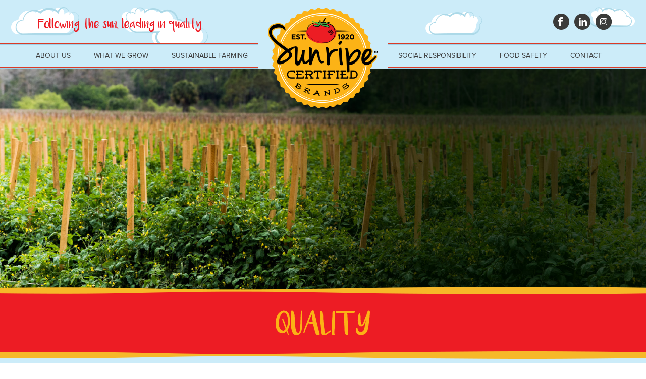

--- FILE ---
content_type: text/html; charset=UTF-8
request_url: https://sunripecertified.com/quality/
body_size: 10732
content:
<!DOCTYPE html>
<html lang="en-US">

<head><style>img.lazy{min-height:1px}</style><link rel="preload" href="https://sunripecertified.com/wp-content/plugins/w3-total-cache/pub/js/lazyload.min.js" as="script">
<meta charset="UTF-8" />
<meta name="viewport" content="width=device-width" />
<title>Quality - Sunripe Certified Brands</title>
<link rel="stylesheet" href="https://sunripecertified.com/wp-content/cache/minify/848bc.css" media="all" />


<meta name='robots' content='index, follow, max-image-preview:large, max-snippet:-1, max-video-preview:-1' />

	<!-- This site is optimized with the Yoast SEO plugin v21.3 - https://yoast.com/wordpress/plugins/seo/ -->
	<link rel="canonical" href="https://sunripecertified.com/quality/" />
	<meta property="og:locale" content="en_US" />
	<meta property="og:type" content="article" />
	<meta property="og:title" content="Quality - Sunripe Certified Brands" />
	<meta property="og:url" content="https://sunripecertified.com/quality/" />
	<meta property="og:site_name" content="Sunripe Certified Brands" />
	<meta property="article:modified_time" content="2021-03-25T06:22:03+00:00" />
	<meta name="twitter:card" content="summary_large_image" />
	<script type="application/ld+json" class="yoast-schema-graph">{"@context":"https://schema.org","@graph":[{"@type":"WebPage","@id":"https://sunripecertified.com/quality/","url":"https://sunripecertified.com/quality/","name":"Quality - Sunripe Certified Brands","isPartOf":{"@id":"https://sunripecertified.com/#website"},"datePublished":"2016-03-24T01:56:33+00:00","dateModified":"2021-03-25T06:22:03+00:00","breadcrumb":{"@id":"https://sunripecertified.com/quality/#breadcrumb"},"inLanguage":"en-US","potentialAction":[{"@type":"ReadAction","target":["https://sunripecertified.com/quality/"]}]},{"@type":"BreadcrumbList","@id":"https://sunripecertified.com/quality/#breadcrumb","itemListElement":[{"@type":"ListItem","position":1,"name":"Home","item":"https://sunripecertified.com/"},{"@type":"ListItem","position":2,"name":"Quality"}]},{"@type":"WebSite","@id":"https://sunripecertified.com/#website","url":"https://sunripecertified.com/","name":"Sunripe Certified Brands","description":"Following the Sun, Leading in Quality®","publisher":{"@id":"https://sunripecertified.com/#organization"},"potentialAction":[{"@type":"SearchAction","target":{"@type":"EntryPoint","urlTemplate":"https://sunripecertified.com/?s={search_term_string}"},"query-input":"required name=search_term_string"}],"inLanguage":"en-US"},{"@type":"Organization","@id":"https://sunripecertified.com/#organization","name":"Sunripe Certified Brands","url":"https://sunripecertified.com/","logo":{"@type":"ImageObject","inLanguage":"en-US","@id":"https://sunripecertified.com/#/schema/logo/image/","url":"https://www.sunripecertified.com/wp-content/uploads/2016/05/logo.png","contentUrl":"https://www.sunripecertified.com/wp-content/uploads/2016/05/logo.png","width":217,"height":200,"caption":"Sunripe Certified Brands"},"image":{"@id":"https://sunripecertified.com/#/schema/logo/image/"}}]}</script>
	<!-- / Yoast SEO plugin. -->


<link rel='dns-prefetch' href='//js.hs-scripts.com' />
<link rel='dns-prefetch' href='//fonts.googleapis.com' />
<link rel="alternate" type="application/rss+xml" title="Sunripe Certified Brands &raquo; Feed" href="https://sunripecertified.com/feed/" />
<link rel="alternate" type="application/rss+xml" title="Sunripe Certified Brands &raquo; Comments Feed" href="https://sunripecertified.com/comments/feed/" />
<script type="text/javascript">
window._wpemojiSettings = {"baseUrl":"https:\/\/s.w.org\/images\/core\/emoji\/14.0.0\/72x72\/","ext":".png","svgUrl":"https:\/\/s.w.org\/images\/core\/emoji\/14.0.0\/svg\/","svgExt":".svg","source":{"concatemoji":"https:\/\/sunripecertified.com\/wp-includes\/js\/wp-emoji-release.min.js?ver=6.3.7"}};
/*! This file is auto-generated */
!function(i,n){var o,s,e;function c(e){try{var t={supportTests:e,timestamp:(new Date).valueOf()};sessionStorage.setItem(o,JSON.stringify(t))}catch(e){}}function p(e,t,n){e.clearRect(0,0,e.canvas.width,e.canvas.height),e.fillText(t,0,0);var t=new Uint32Array(e.getImageData(0,0,e.canvas.width,e.canvas.height).data),r=(e.clearRect(0,0,e.canvas.width,e.canvas.height),e.fillText(n,0,0),new Uint32Array(e.getImageData(0,0,e.canvas.width,e.canvas.height).data));return t.every(function(e,t){return e===r[t]})}function u(e,t,n){switch(t){case"flag":return n(e,"\ud83c\udff3\ufe0f\u200d\u26a7\ufe0f","\ud83c\udff3\ufe0f\u200b\u26a7\ufe0f")?!1:!n(e,"\ud83c\uddfa\ud83c\uddf3","\ud83c\uddfa\u200b\ud83c\uddf3")&&!n(e,"\ud83c\udff4\udb40\udc67\udb40\udc62\udb40\udc65\udb40\udc6e\udb40\udc67\udb40\udc7f","\ud83c\udff4\u200b\udb40\udc67\u200b\udb40\udc62\u200b\udb40\udc65\u200b\udb40\udc6e\u200b\udb40\udc67\u200b\udb40\udc7f");case"emoji":return!n(e,"\ud83e\udef1\ud83c\udffb\u200d\ud83e\udef2\ud83c\udfff","\ud83e\udef1\ud83c\udffb\u200b\ud83e\udef2\ud83c\udfff")}return!1}function f(e,t,n){var r="undefined"!=typeof WorkerGlobalScope&&self instanceof WorkerGlobalScope?new OffscreenCanvas(300,150):i.createElement("canvas"),a=r.getContext("2d",{willReadFrequently:!0}),o=(a.textBaseline="top",a.font="600 32px Arial",{});return e.forEach(function(e){o[e]=t(a,e,n)}),o}function t(e){var t=i.createElement("script");t.src=e,t.defer=!0,i.head.appendChild(t)}"undefined"!=typeof Promise&&(o="wpEmojiSettingsSupports",s=["flag","emoji"],n.supports={everything:!0,everythingExceptFlag:!0},e=new Promise(function(e){i.addEventListener("DOMContentLoaded",e,{once:!0})}),new Promise(function(t){var n=function(){try{var e=JSON.parse(sessionStorage.getItem(o));if("object"==typeof e&&"number"==typeof e.timestamp&&(new Date).valueOf()<e.timestamp+604800&&"object"==typeof e.supportTests)return e.supportTests}catch(e){}return null}();if(!n){if("undefined"!=typeof Worker&&"undefined"!=typeof OffscreenCanvas&&"undefined"!=typeof URL&&URL.createObjectURL&&"undefined"!=typeof Blob)try{var e="postMessage("+f.toString()+"("+[JSON.stringify(s),u.toString(),p.toString()].join(",")+"));",r=new Blob([e],{type:"text/javascript"}),a=new Worker(URL.createObjectURL(r),{name:"wpTestEmojiSupports"});return void(a.onmessage=function(e){c(n=e.data),a.terminate(),t(n)})}catch(e){}c(n=f(s,u,p))}t(n)}).then(function(e){for(var t in e)n.supports[t]=e[t],n.supports.everything=n.supports.everything&&n.supports[t],"flag"!==t&&(n.supports.everythingExceptFlag=n.supports.everythingExceptFlag&&n.supports[t]);n.supports.everythingExceptFlag=n.supports.everythingExceptFlag&&!n.supports.flag,n.DOMReady=!1,n.readyCallback=function(){n.DOMReady=!0}}).then(function(){return e}).then(function(){var e;n.supports.everything||(n.readyCallback(),(e=n.source||{}).concatemoji?t(e.concatemoji):e.wpemoji&&e.twemoji&&(t(e.twemoji),t(e.wpemoji)))}))}((window,document),window._wpemojiSettings);
</script>
<style type="text/css">
img.wp-smiley,
img.emoji {
	display: inline !important;
	border: none !important;
	box-shadow: none !important;
	height: 1em !important;
	width: 1em !important;
	margin: 0 0.07em !important;
	vertical-align: -0.1em !important;
	background: none !important;
	padding: 0 !important;
}
</style>
	<link rel="stylesheet" href="https://sunripecertified.com/wp-content/cache/minify/a5ff7.css" media="all" />

<style id='classic-theme-styles-inline-css' type='text/css'>
/*! This file is auto-generated */
.wp-block-button__link{color:#fff;background-color:#32373c;border-radius:9999px;box-shadow:none;text-decoration:none;padding:calc(.667em + 2px) calc(1.333em + 2px);font-size:1.125em}.wp-block-file__button{background:#32373c;color:#fff;text-decoration:none}
</style>
<style id='global-styles-inline-css' type='text/css'>
body{--wp--preset--color--black: #000000;--wp--preset--color--cyan-bluish-gray: #abb8c3;--wp--preset--color--white: #ffffff;--wp--preset--color--pale-pink: #f78da7;--wp--preset--color--vivid-red: #cf2e2e;--wp--preset--color--luminous-vivid-orange: #ff6900;--wp--preset--color--luminous-vivid-amber: #fcb900;--wp--preset--color--light-green-cyan: #7bdcb5;--wp--preset--color--vivid-green-cyan: #00d084;--wp--preset--color--pale-cyan-blue: #8ed1fc;--wp--preset--color--vivid-cyan-blue: #0693e3;--wp--preset--color--vivid-purple: #9b51e0;--wp--preset--gradient--vivid-cyan-blue-to-vivid-purple: linear-gradient(135deg,rgba(6,147,227,1) 0%,rgb(155,81,224) 100%);--wp--preset--gradient--light-green-cyan-to-vivid-green-cyan: linear-gradient(135deg,rgb(122,220,180) 0%,rgb(0,208,130) 100%);--wp--preset--gradient--luminous-vivid-amber-to-luminous-vivid-orange: linear-gradient(135deg,rgba(252,185,0,1) 0%,rgba(255,105,0,1) 100%);--wp--preset--gradient--luminous-vivid-orange-to-vivid-red: linear-gradient(135deg,rgba(255,105,0,1) 0%,rgb(207,46,46) 100%);--wp--preset--gradient--very-light-gray-to-cyan-bluish-gray: linear-gradient(135deg,rgb(238,238,238) 0%,rgb(169,184,195) 100%);--wp--preset--gradient--cool-to-warm-spectrum: linear-gradient(135deg,rgb(74,234,220) 0%,rgb(151,120,209) 20%,rgb(207,42,186) 40%,rgb(238,44,130) 60%,rgb(251,105,98) 80%,rgb(254,248,76) 100%);--wp--preset--gradient--blush-light-purple: linear-gradient(135deg,rgb(255,206,236) 0%,rgb(152,150,240) 100%);--wp--preset--gradient--blush-bordeaux: linear-gradient(135deg,rgb(254,205,165) 0%,rgb(254,45,45) 50%,rgb(107,0,62) 100%);--wp--preset--gradient--luminous-dusk: linear-gradient(135deg,rgb(255,203,112) 0%,rgb(199,81,192) 50%,rgb(65,88,208) 100%);--wp--preset--gradient--pale-ocean: linear-gradient(135deg,rgb(255,245,203) 0%,rgb(182,227,212) 50%,rgb(51,167,181) 100%);--wp--preset--gradient--electric-grass: linear-gradient(135deg,rgb(202,248,128) 0%,rgb(113,206,126) 100%);--wp--preset--gradient--midnight: linear-gradient(135deg,rgb(2,3,129) 0%,rgb(40,116,252) 100%);--wp--preset--font-size--small: 13px;--wp--preset--font-size--medium: 20px;--wp--preset--font-size--large: 36px;--wp--preset--font-size--x-large: 42px;--wp--preset--spacing--20: 0.44rem;--wp--preset--spacing--30: 0.67rem;--wp--preset--spacing--40: 1rem;--wp--preset--spacing--50: 1.5rem;--wp--preset--spacing--60: 2.25rem;--wp--preset--spacing--70: 3.38rem;--wp--preset--spacing--80: 5.06rem;--wp--preset--shadow--natural: 6px 6px 9px rgba(0, 0, 0, 0.2);--wp--preset--shadow--deep: 12px 12px 50px rgba(0, 0, 0, 0.4);--wp--preset--shadow--sharp: 6px 6px 0px rgba(0, 0, 0, 0.2);--wp--preset--shadow--outlined: 6px 6px 0px -3px rgba(255, 255, 255, 1), 6px 6px rgba(0, 0, 0, 1);--wp--preset--shadow--crisp: 6px 6px 0px rgba(0, 0, 0, 1);}:where(.is-layout-flex){gap: 0.5em;}:where(.is-layout-grid){gap: 0.5em;}body .is-layout-flow > .alignleft{float: left;margin-inline-start: 0;margin-inline-end: 2em;}body .is-layout-flow > .alignright{float: right;margin-inline-start: 2em;margin-inline-end: 0;}body .is-layout-flow > .aligncenter{margin-left: auto !important;margin-right: auto !important;}body .is-layout-constrained > .alignleft{float: left;margin-inline-start: 0;margin-inline-end: 2em;}body .is-layout-constrained > .alignright{float: right;margin-inline-start: 2em;margin-inline-end: 0;}body .is-layout-constrained > .aligncenter{margin-left: auto !important;margin-right: auto !important;}body .is-layout-constrained > :where(:not(.alignleft):not(.alignright):not(.alignfull)){max-width: var(--wp--style--global--content-size);margin-left: auto !important;margin-right: auto !important;}body .is-layout-constrained > .alignwide{max-width: var(--wp--style--global--wide-size);}body .is-layout-flex{display: flex;}body .is-layout-flex{flex-wrap: wrap;align-items: center;}body .is-layout-flex > *{margin: 0;}body .is-layout-grid{display: grid;}body .is-layout-grid > *{margin: 0;}:where(.wp-block-columns.is-layout-flex){gap: 2em;}:where(.wp-block-columns.is-layout-grid){gap: 2em;}:where(.wp-block-post-template.is-layout-flex){gap: 1.25em;}:where(.wp-block-post-template.is-layout-grid){gap: 1.25em;}.has-black-color{color: var(--wp--preset--color--black) !important;}.has-cyan-bluish-gray-color{color: var(--wp--preset--color--cyan-bluish-gray) !important;}.has-white-color{color: var(--wp--preset--color--white) !important;}.has-pale-pink-color{color: var(--wp--preset--color--pale-pink) !important;}.has-vivid-red-color{color: var(--wp--preset--color--vivid-red) !important;}.has-luminous-vivid-orange-color{color: var(--wp--preset--color--luminous-vivid-orange) !important;}.has-luminous-vivid-amber-color{color: var(--wp--preset--color--luminous-vivid-amber) !important;}.has-light-green-cyan-color{color: var(--wp--preset--color--light-green-cyan) !important;}.has-vivid-green-cyan-color{color: var(--wp--preset--color--vivid-green-cyan) !important;}.has-pale-cyan-blue-color{color: var(--wp--preset--color--pale-cyan-blue) !important;}.has-vivid-cyan-blue-color{color: var(--wp--preset--color--vivid-cyan-blue) !important;}.has-vivid-purple-color{color: var(--wp--preset--color--vivid-purple) !important;}.has-black-background-color{background-color: var(--wp--preset--color--black) !important;}.has-cyan-bluish-gray-background-color{background-color: var(--wp--preset--color--cyan-bluish-gray) !important;}.has-white-background-color{background-color: var(--wp--preset--color--white) !important;}.has-pale-pink-background-color{background-color: var(--wp--preset--color--pale-pink) !important;}.has-vivid-red-background-color{background-color: var(--wp--preset--color--vivid-red) !important;}.has-luminous-vivid-orange-background-color{background-color: var(--wp--preset--color--luminous-vivid-orange) !important;}.has-luminous-vivid-amber-background-color{background-color: var(--wp--preset--color--luminous-vivid-amber) !important;}.has-light-green-cyan-background-color{background-color: var(--wp--preset--color--light-green-cyan) !important;}.has-vivid-green-cyan-background-color{background-color: var(--wp--preset--color--vivid-green-cyan) !important;}.has-pale-cyan-blue-background-color{background-color: var(--wp--preset--color--pale-cyan-blue) !important;}.has-vivid-cyan-blue-background-color{background-color: var(--wp--preset--color--vivid-cyan-blue) !important;}.has-vivid-purple-background-color{background-color: var(--wp--preset--color--vivid-purple) !important;}.has-black-border-color{border-color: var(--wp--preset--color--black) !important;}.has-cyan-bluish-gray-border-color{border-color: var(--wp--preset--color--cyan-bluish-gray) !important;}.has-white-border-color{border-color: var(--wp--preset--color--white) !important;}.has-pale-pink-border-color{border-color: var(--wp--preset--color--pale-pink) !important;}.has-vivid-red-border-color{border-color: var(--wp--preset--color--vivid-red) !important;}.has-luminous-vivid-orange-border-color{border-color: var(--wp--preset--color--luminous-vivid-orange) !important;}.has-luminous-vivid-amber-border-color{border-color: var(--wp--preset--color--luminous-vivid-amber) !important;}.has-light-green-cyan-border-color{border-color: var(--wp--preset--color--light-green-cyan) !important;}.has-vivid-green-cyan-border-color{border-color: var(--wp--preset--color--vivid-green-cyan) !important;}.has-pale-cyan-blue-border-color{border-color: var(--wp--preset--color--pale-cyan-blue) !important;}.has-vivid-cyan-blue-border-color{border-color: var(--wp--preset--color--vivid-cyan-blue) !important;}.has-vivid-purple-border-color{border-color: var(--wp--preset--color--vivid-purple) !important;}.has-vivid-cyan-blue-to-vivid-purple-gradient-background{background: var(--wp--preset--gradient--vivid-cyan-blue-to-vivid-purple) !important;}.has-light-green-cyan-to-vivid-green-cyan-gradient-background{background: var(--wp--preset--gradient--light-green-cyan-to-vivid-green-cyan) !important;}.has-luminous-vivid-amber-to-luminous-vivid-orange-gradient-background{background: var(--wp--preset--gradient--luminous-vivid-amber-to-luminous-vivid-orange) !important;}.has-luminous-vivid-orange-to-vivid-red-gradient-background{background: var(--wp--preset--gradient--luminous-vivid-orange-to-vivid-red) !important;}.has-very-light-gray-to-cyan-bluish-gray-gradient-background{background: var(--wp--preset--gradient--very-light-gray-to-cyan-bluish-gray) !important;}.has-cool-to-warm-spectrum-gradient-background{background: var(--wp--preset--gradient--cool-to-warm-spectrum) !important;}.has-blush-light-purple-gradient-background{background: var(--wp--preset--gradient--blush-light-purple) !important;}.has-blush-bordeaux-gradient-background{background: var(--wp--preset--gradient--blush-bordeaux) !important;}.has-luminous-dusk-gradient-background{background: var(--wp--preset--gradient--luminous-dusk) !important;}.has-pale-ocean-gradient-background{background: var(--wp--preset--gradient--pale-ocean) !important;}.has-electric-grass-gradient-background{background: var(--wp--preset--gradient--electric-grass) !important;}.has-midnight-gradient-background{background: var(--wp--preset--gradient--midnight) !important;}.has-small-font-size{font-size: var(--wp--preset--font-size--small) !important;}.has-medium-font-size{font-size: var(--wp--preset--font-size--medium) !important;}.has-large-font-size{font-size: var(--wp--preset--font-size--large) !important;}.has-x-large-font-size{font-size: var(--wp--preset--font-size--x-large) !important;}
.wp-block-navigation a:where(:not(.wp-element-button)){color: inherit;}
:where(.wp-block-post-template.is-layout-flex){gap: 1.25em;}:where(.wp-block-post-template.is-layout-grid){gap: 1.25em;}
:where(.wp-block-columns.is-layout-flex){gap: 2em;}:where(.wp-block-columns.is-layout-grid){gap: 2em;}
.wp-block-pullquote{font-size: 1.5em;line-height: 1.6;}
</style>
<link rel="stylesheet" href="https://sunripecertified.com/wp-content/cache/minify/d83d9.css" media="all" />

<style id='awesome-weather-inline-css' type='text/css'>
.awesome-weather-wrap { font-family: 'Open Sans', sans-serif; font-weight: 400; font-size: 14px; line-height: 14px; } 
</style>
<link rel='stylesheet' id='opensans-googlefont-css' href='//fonts.googleapis.com/css?family=Open+Sans%3A400%2C300&#038;ver=6.3.7' type='text/css' media='all' />
<link rel="stylesheet" href="https://sunripecertified.com/wp-content/cache/minify/4c431.css" media="all" />

<style id='contact-form-7-inline-css' type='text/css'>
.wpcf7 .wpcf7-recaptcha iframe {margin-bottom: 0;}.wpcf7 .wpcf7-recaptcha[data-align="center"] > div {margin: 0 auto;}.wpcf7 .wpcf7-recaptcha[data-align="right"] > div {margin: 0 0 0 auto;}
</style>
<link rel="stylesheet" href="https://sunripecertified.com/wp-content/cache/minify/ca7ba.css" media="all" />


<style id='rs-plugin-settings-inline-css' type='text/css'>
#rs-demo-id {}
</style>
<script  src="https://sunripecertified.com/wp-content/cache/minify/8e8d8.js"></script>




<link rel="https://api.w.org/" href="https://sunripecertified.com/wp-json/" /><link rel="alternate" type="application/json" href="https://sunripecertified.com/wp-json/wp/v2/pages/107" /><link rel="EditURI" type="application/rsd+xml" title="RSD" href="https://sunripecertified.com/xmlrpc.php?rsd" />
<link rel='shortlink' href='https://sunripecertified.com/?p=107' />
<link rel="alternate" type="application/json+oembed" href="https://sunripecertified.com/wp-json/oembed/1.0/embed?url=https%3A%2F%2Fsunripecertified.com%2Fquality%2F" />
<link rel="alternate" type="text/xml+oembed" href="https://sunripecertified.com/wp-json/oembed/1.0/embed?url=https%3A%2F%2Fsunripecertified.com%2Fquality%2F&#038;format=xml" />
			<!-- DO NOT COPY THIS SNIPPET! Start of Page Analytics Tracking for HubSpot WordPress plugin v10.2.5-->
			<script type="text/javascript" class="hsq-set-content-id" data-content-id="standard-page">
				var _hsq = _hsq || [];
				_hsq.push(["setContentType", "standard-page"]);
			</script>
			<!-- DO NOT COPY THIS SNIPPET! End of Page Analytics Tracking for HubSpot WordPress plugin -->
			<meta name="generator" content="Powered by Slider Revolution 5.4.5.2 - responsive, Mobile-Friendly Slider Plugin for WordPress with comfortable drag and drop interface." />
<link rel="icon" href="https://sunripecertified.com/wp-content/uploads/2020/08/logo-150x150.png" sizes="32x32" />
<link rel="icon" href="https://sunripecertified.com/wp-content/uploads/2020/08/logo.png" sizes="192x192" />
<link rel="apple-touch-icon" href="https://sunripecertified.com/wp-content/uploads/2020/08/logo.png" />
<meta name="msapplication-TileImage" content="https://sunripecertified.com/wp-content/uploads/2020/08/logo.png" />
<script type="text/javascript">function setREVStartSize(e){
				try{ var i=jQuery(window).width(),t=9999,r=0,n=0,l=0,f=0,s=0,h=0;					
					if(e.responsiveLevels&&(jQuery.each(e.responsiveLevels,function(e,f){f>i&&(t=r=f,l=e),i>f&&f>r&&(r=f,n=e)}),t>r&&(l=n)),f=e.gridheight[l]||e.gridheight[0]||e.gridheight,s=e.gridwidth[l]||e.gridwidth[0]||e.gridwidth,h=i/s,h=h>1?1:h,f=Math.round(h*f),"fullscreen"==e.sliderLayout){var u=(e.c.width(),jQuery(window).height());if(void 0!=e.fullScreenOffsetContainer){var c=e.fullScreenOffsetContainer.split(",");if (c) jQuery.each(c,function(e,i){u=jQuery(i).length>0?u-jQuery(i).outerHeight(!0):u}),e.fullScreenOffset.split("%").length>1&&void 0!=e.fullScreenOffset&&e.fullScreenOffset.length>0?u-=jQuery(window).height()*parseInt(e.fullScreenOffset,0)/100:void 0!=e.fullScreenOffset&&e.fullScreenOffset.length>0&&(u-=parseInt(e.fullScreenOffset,0))}f=u}else void 0!=e.minHeight&&f<e.minHeight&&(f=e.minHeight);e.c.closest(".rev_slider_wrapper").css({height:f})					
				}catch(d){console.log("Failure at Presize of Slider:"+d)}
			};</script>

<!--<script src="https://code.jquery.com/jquery-1.9.1.js"></script>-->
<script  src="https://sunripecertified.com/wp-content/cache/minify/8ac9b.js"></script>



<!--TYPEKIT-->
<script src="https://use.typekit.net/gcp4vzp.js"></script>
<script>try{Typekit.load({ async: true });}catch(e){}</script>
<!-- Google tag (gtag.js) --> 
<script async src=https://www.googletagmanager.com/gtag/js?id=G-BNZ8EST2M2></script> 
<script>window.dataLayer = window.dataLayer || []; function gtag(){dataLayer.push(arguments);} gtag('js', new Date()); gtag('config', 'G-BNZ8EST2M2'); </script>
<meta name='robots' content='index, follow, max-image-preview:large, max-snippet:-1, max-video-preview:-1' />

	<!-- This site is optimized with the Yoast SEO plugin v21.3 - https://yoast.com/wordpress/plugins/seo/ -->
	<link rel="canonical" href="https://sunripecertified.com/quality/" />
	<meta property="og:locale" content="en_US" />
	<meta property="og:type" content="article" />
	<meta property="og:title" content="Quality - Sunripe Certified Brands" />
	<meta property="og:url" content="https://sunripecertified.com/quality/" />
	<meta property="og:site_name" content="Sunripe Certified Brands" />
	<meta property="article:modified_time" content="2021-03-25T06:22:03+00:00" />
	<meta name="twitter:card" content="summary_large_image" />
	<script type="application/ld+json" class="yoast-schema-graph">{"@context":"https://schema.org","@graph":[{"@type":"WebPage","@id":"https://sunripecertified.com/quality/","url":"https://sunripecertified.com/quality/","name":"Quality - Sunripe Certified Brands","isPartOf":{"@id":"https://sunripecertified.com/#website"},"datePublished":"2016-03-24T01:56:33+00:00","dateModified":"2021-03-25T06:22:03+00:00","breadcrumb":{"@id":"https://sunripecertified.com/quality/#breadcrumb"},"inLanguage":"en-US","potentialAction":[{"@type":"ReadAction","target":["https://sunripecertified.com/quality/"]}]},{"@type":"BreadcrumbList","@id":"https://sunripecertified.com/quality/#breadcrumb","itemListElement":[{"@type":"ListItem","position":1,"name":"Home","item":"https://sunripecertified.com/"},{"@type":"ListItem","position":2,"name":"Quality"}]},{"@type":"WebSite","@id":"https://sunripecertified.com/#website","url":"https://sunripecertified.com/","name":"Sunripe Certified Brands","description":"Following the Sun, Leading in Quality®","publisher":{"@id":"https://sunripecertified.com/#organization"},"potentialAction":[{"@type":"SearchAction","target":{"@type":"EntryPoint","urlTemplate":"https://sunripecertified.com/?s={search_term_string}"},"query-input":"required name=search_term_string"}],"inLanguage":"en-US"},{"@type":"Organization","@id":"https://sunripecertified.com/#organization","name":"Sunripe Certified Brands","url":"https://sunripecertified.com/","logo":{"@type":"ImageObject","inLanguage":"en-US","@id":"https://sunripecertified.com/#/schema/logo/image/","url":"https://www.sunripecertified.com/wp-content/uploads/2016/05/logo.png","contentUrl":"https://www.sunripecertified.com/wp-content/uploads/2016/05/logo.png","width":217,"height":200,"caption":"Sunripe Certified Brands"},"image":{"@id":"https://sunripecertified.com/#/schema/logo/image/"}}]}</script>
	<!-- / Yoast SEO plugin. -->


<link rel='dns-prefetch' href='//js.hs-scripts.com' />
<link rel='dns-prefetch' href='//fonts.googleapis.com' />
<link rel="alternate" type="application/rss+xml" title="Sunripe Certified Brands &raquo; Feed" href="https://sunripecertified.com/feed/" />
<link rel="alternate" type="application/rss+xml" title="Sunripe Certified Brands &raquo; Comments Feed" href="https://sunripecertified.com/comments/feed/" />
<link rel="https://api.w.org/" href="https://sunripecertified.com/wp-json/" /><link rel="alternate" type="application/json" href="https://sunripecertified.com/wp-json/wp/v2/pages/107" /><link rel="EditURI" type="application/rsd+xml" title="RSD" href="https://sunripecertified.com/xmlrpc.php?rsd" />
<link rel='shortlink' href='https://sunripecertified.com/?p=107' />
<link rel="alternate" type="application/json+oembed" href="https://sunripecertified.com/wp-json/oembed/1.0/embed?url=https%3A%2F%2Fsunripecertified.com%2Fquality%2F" />
<link rel="alternate" type="text/xml+oembed" href="https://sunripecertified.com/wp-json/oembed/1.0/embed?url=https%3A%2F%2Fsunripecertified.com%2Fquality%2F&#038;format=xml" />
			<!-- DO NOT COPY THIS SNIPPET! Start of Page Analytics Tracking for HubSpot WordPress plugin v10.2.5-->
			<script type="text/javascript" class="hsq-set-content-id" data-content-id="standard-page">
				var _hsq = _hsq || [];
				_hsq.push(["setContentType", "standard-page"]);
			</script>
			<!-- DO NOT COPY THIS SNIPPET! End of Page Analytics Tracking for HubSpot WordPress plugin -->
			<meta name="generator" content="Powered by Slider Revolution 5.4.5.2 - responsive, Mobile-Friendly Slider Plugin for WordPress with comfortable drag and drop interface." />
<link rel="icon" href="https://sunripecertified.com/wp-content/uploads/2020/08/logo-150x150.png" sizes="32x32" />
<link rel="icon" href="https://sunripecertified.com/wp-content/uploads/2020/08/logo.png" sizes="192x192" />
<link rel="apple-touch-icon" href="https://sunripecertified.com/wp-content/uploads/2020/08/logo.png" />
<meta name="msapplication-TileImage" content="https://sunripecertified.com/wp-content/uploads/2020/08/logo.png" />
<script type="text/javascript">function setREVStartSize(e){
				try{ var i=jQuery(window).width(),t=9999,r=0,n=0,l=0,f=0,s=0,h=0;					
					if(e.responsiveLevels&&(jQuery.each(e.responsiveLevels,function(e,f){f>i&&(t=r=f,l=e),i>f&&f>r&&(r=f,n=e)}),t>r&&(l=n)),f=e.gridheight[l]||e.gridheight[0]||e.gridheight,s=e.gridwidth[l]||e.gridwidth[0]||e.gridwidth,h=i/s,h=h>1?1:h,f=Math.round(h*f),"fullscreen"==e.sliderLayout){var u=(e.c.width(),jQuery(window).height());if(void 0!=e.fullScreenOffsetContainer){var c=e.fullScreenOffsetContainer.split(",");if (c) jQuery.each(c,function(e,i){u=jQuery(i).length>0?u-jQuery(i).outerHeight(!0):u}),e.fullScreenOffset.split("%").length>1&&void 0!=e.fullScreenOffset&&e.fullScreenOffset.length>0?u-=jQuery(window).height()*parseInt(e.fullScreenOffset,0)/100:void 0!=e.fullScreenOffset&&e.fullScreenOffset.length>0&&(u-=parseInt(e.fullScreenOffset,0))}f=u}else void 0!=e.minHeight&&f<e.minHeight&&(f=e.minHeight);e.c.closest(".rev_slider_wrapper").css({height:f})					
				}catch(d){console.log("Failure at Presize of Slider:"+d)}
			};</script>
</head>

<body class="page-template-default page page-id-107">


<div class="top-wrapper-outer">
<div id="top-wrapper">

<div id="logo">
<a href="https://sunripecertified.com/"><img class="lazy" src="data:image/svg+xml,%3Csvg%20xmlns='http://www.w3.org/2000/svg'%20viewBox='0%200%20217%20200'%3E%3C/svg%3E" data-src="https://sunripecertified.com/wp-content/themes/sunripe/images/logo.png" width="217" height="200" alt="Sunripe Certified Brands logo" /></a>
</div>

<div id="mn-toggle-link"><a href="javascript:void(0)" title="show main navigation links"></a></div>
<div id="tw-tagline">
<img class="lazy" src="data:image/svg+xml,%3Csvg%20xmlns='http://www.w3.org/2000/svg'%20viewBox='0%200%20324%2029'%3E%3C/svg%3E" data-src="https://sunripecertified.com/wp-content/themes/sunripe/images/text-following-the-sun-leading-in-quality.png" width="324" height="29" alt="Following the Sun, Leading in Quality" />
</div><!-- end #tw-tagline -->

<div class="tw-icons-wrapper">
		<a class="tw-icon-1" href="https://www.facebook.com/Sunripetomatoes" target="_blank"></a>
						<a class="tw-icon-5" href="https://www.linkedin.com/company/sunripe-certified-brands/" target="_blank"></a>
			<a class="tw-icon-6" href="https://www.instagram.com/sunripetomatoes/" target="_blank"></a>
	
<!-- <a class="tw-icon-2" href="https://twitter.com/SunripeProduce" target="_blank"></a>
<a class="tw-icon-5" href="https://www.linkedin.com/company/sunripe-certified-brands?trk=top_nav_home" target="_blank"></a> -->
<!--<a class="tw-icon-3" href="#" target="_blank"></a>
<a class="tw-icon-4" href="#" target="_blank"></a>-->
</div><!-- end .tw-icons-wrapper -->

</div><!-- end #top-wrapper -->
</div><!-- end .top-wrapper-outer -->

<div class="main-nav-outer-2">
<div class="main-nav-outer">
<div id="main-nav" role="navigation">
<div class="mn-split-1">
<ul id="menu-main-navigation-menu" class="menu"><li id="menu-item-115" class="menu-item menu-item-type-post_type menu-item-object-page menu-item-has-children menu-item-115"><a href="https://sunripecertified.com/about/">About Us</a>
<ul class="sub-menu">
	<li id="menu-item-162" class="menu-item menu-item-type-post_type menu-item-object-page menu-item-162"><a href="https://sunripecertified.com/about/">About Us</a></li>
	<li id="menu-item-164" class="menu-item menu-item-type-post_type menu-item-object-page menu-item-164"><a href="https://sunripecertified.com/exceeding-expectations/">Exceeding Expectations</a></li>
	<li id="menu-item-161" class="menu-item menu-item-type-post_type menu-item-object-page menu-item-161"><a href="https://sunripecertified.com/doing-the-right-thing/">Doing the Right Thing</a></li>
	<li id="menu-item-271" class="menu-item menu-item-type-post_type menu-item-object-page menu-item-271"><a href="https://sunripecertified.com/news/">In the News</a></li>
</ul>
</li>
<li id="menu-item-117" class="menu-item menu-item-type-post_type menu-item-object-page menu-item-has-children menu-item-117"><a href="https://sunripecertified.com/products/">What We Grow</a>
<ul class="sub-menu">
	<li id="menu-item-261" class="menu-item menu-item-type-post_type menu-item-object-cpt_products menu-item-261"><a href="https://sunripecertified.com/product/grape-tomatoes/">Grape Tomatoes</a></li>
	<li id="menu-item-259" class="menu-item menu-item-type-post_type menu-item-object-cpt_products menu-item-259"><a href="https://sunripecertified.com/product/cherry-tomatoes/">Cherry Tomatoes</a></li>
	<li id="menu-item-6982" class="menu-item menu-item-type-post_type menu-item-object-cpt_products menu-item-6982"><a href="https://sunripecertified.com/product/medley-tomatoes/">Medley Tomatoes</a></li>
	<li id="menu-item-264" class="menu-item menu-item-type-post_type menu-item-object-cpt_products menu-item-264"><a href="https://sunripecertified.com/product/roma-tomatoes/">Roma Tomatoes</a></li>
	<li id="menu-item-266" class="menu-item menu-item-type-post_type menu-item-object-cpt_products menu-item-266"><a href="https://sunripecertified.com/product/vine-ripe-tomatoes/">Vine Ripe Tomatoes</a></li>
	<li id="menu-item-260" class="menu-item menu-item-type-post_type menu-item-object-cpt_products menu-item-260"><a href="https://sunripecertified.com/product/field-grown-slicers/">Field Grown Slicers</a></li>
</ul>
</li>
<li id="menu-item-116" class="menu-item menu-item-type-post_type menu-item-object-page menu-item-116"><a href="https://sunripecertified.com/sustainability/">Sustainable Farming</a></li>
</ul></div><!-- end .mn-split-1 -->
<div class="mn-split-2">
<ul id="menu-main-navigation-menu-2" class="menu"><li id="menu-item-114" class="menu-item menu-item-type-post_type menu-item-object-page menu-item-114"><a href="https://sunripecertified.com/social-responsibility/">Social Responsibility</a></li>
<li id="menu-item-113" class="menu-item menu-item-type-post_type menu-item-object-page menu-item-113"><a href="https://sunripecertified.com/food-safety/">Food Safety</a></li>
<li id="menu-item-112" class="menu-item menu-item-type-post_type menu-item-object-page menu-item-112"><a href="https://sunripecertified.com/contact-us/">Contact</a></li>
</ul></div><!-- end .mn-split-2 -->
<div class="mn-bg-cover"></div>
<div class="clear-float"></div>
</div><!-- end #main-nav -->
</div><!-- end .main-nav-outer -->
</div><!-- end .main-nav-outer-2 -->

    
    <div class="main-pic-outer">
	<div id="main-pic">
    
					
		<img class="lazy" src="data:image/svg+xml,%3Csvg%20xmlns='http://www.w3.org/2000/svg'%20viewBox='0%200%201600%20600'%3E%3C/svg%3E" data-src="https://sunripecertified.com/wp-content/themes/sunripe/images/spacer-main-pic.png" width="1600" height="600" alt="" />
				
	    
    </div><!-- end #main-pic -->
    </div><!-- end .main-pic-outer -->
    
		
	<div class="main-page-title-outer">
    <div class="mpt-stripe-top"></div>
    <div id="main-page-title">
    
	    
    	<img class="lazy" src="data:image/svg+xml,%3Csvg%20xmlns='http://www.w3.org/2000/svg'%20viewBox='0%200%20188%2049'%3E%3C/svg%3E" data-src="https://sunripecertified.com/wp-content/themes/sunripe/images/text-title-quality.png" width="188" height="49" alt="Quality" />

	    
    </div><!-- end #main-page-title -->
    <div class="mpt-stripe-bottom"></div>
    </div><!-- end .main-page-title-outer -->
    
	        
<div class="content-section-outer">
<div class="content-section content">
                
                <div class="container-fluid">
                
                                
                    <div class="row">
                    
                    <div class="col-xs-12 col-sm-9"><p>We invest significant time and resources in every aspect of our farming from land and seed selection to growing techniques, harvesting practices and packing.</p>
<p>18 months of meticulous care and planning goes into every Sunripe Certified Brands product to ensure optimal quality and flavor.</p>
</div><div class="col-xs-12 col-sm-3"><p style="margin: 0;"><img class="lazy" decoding="async" src="data:image/svg+xml,%3Csvg%20xmlns='http://www.w3.org/2000/svg'%20viewBox='0%200%20219%20204'%3E%3C/svg%3E" data-src="/wp-content/themes/sunripe/images/tomato.png" alt="tomato" width="219" height="204" /></p>
</div>                
                    </div><!-- end .row -->
                    
                                    
                </div><!-- end .container-fluid -->
                
                            
            </div><!-- end .content-section -->
</div><!-- end .content-section-outer -->
        
<div class="content-section-outer">
<div class="content-section content">
                
                <div class="container-fluid">
                
                                
                    <div class="row">
                    
                    <div class="col-xs-12"><p><img class="lazy" decoding="async" src="data:image/svg+xml,%3Csvg%20xmlns='http://www.w3.org/2000/svg'%20viewBox='0%200%201173%2015'%3E%3C/svg%3E" data-src="/wp-content/themes/sunripe/images/divider-h-1.png" alt="divider line" width="1173" height="15" /></p>
<p><img class="lazy" decoding="async" src="data:image/svg+xml,%3Csvg%20xmlns='http://www.w3.org/2000/svg'%20viewBox='0%200%20269%2042'%3E%3C/svg%3E" data-src="/wp-content/themes/sunripe/images/text-learn-more-about-a.png" alt="Learn more about a" width="269" height="42" /><img class="lazy" decoding="async" src="data:image/svg+xml,%3Csvg%20xmlns='http://www.w3.org/2000/svg'%20viewBox='0%200%20273%2042'%3E%3C/svg%3E" data-src="/wp-content/themes/sunripe/images/text-day-in-the-life-of-a.png" alt="day in the life of a" width="273" height="42" /><img class="lazy" decoding="async" src="data:image/svg+xml,%3Csvg%20xmlns='http://www.w3.org/2000/svg'%20viewBox='0%200%20342%2042'%3E%3C/svg%3E" data-src="/wp-content/themes/sunripe/images/text-sunripe-certified-tomato.png" alt="Sunripe Certified Tomato" width="342" height="42" /></p>
</div>                
                    </div><!-- end .row -->
                    
                                    
                    <div class="row">
                    
                    <div class="col-xs-12 col-sm-4"><p><img class="lazy" decoding="async" src="data:image/svg+xml,%3Csvg%20xmlns='http://www.w3.org/2000/svg'%20viewBox='0%200%20210%20310'%3E%3C/svg%3E" data-src="/wp-content/themes/sunripe/images/bubble-land-selection.png" alt="Land Selection" width="210" height="310" /><br />
We own and control nearly 20,000 acres across North America which allows us to Follow the Sun to optimal growing regions and select the best soil each crop season to grow the finest fresh produce.</p>
</div><div class="col-xs-12 col-sm-4"><p><img class="lazy" decoding="async" src="data:image/svg+xml,%3Csvg%20xmlns='http://www.w3.org/2000/svg'%20viewBox='0%200%20210%20310'%3E%3C/svg%3E" data-src="/wp-content/themes/sunripe/images/bubble-seed-selection.png" alt="Seed Selection" width="210" height="310" /><br />
By working closely with universities and trusted seed suppliers along with our own proprietary development program, we carefully select seed varieties that meet our customers&#8217; stringent quality expectations.</p>
</div><div class="col-xs-12 col-sm-4"><p><img class="lazy" decoding="async" src="data:image/svg+xml,%3Csvg%20xmlns='http://www.w3.org/2000/svg'%20viewBox='0%200%20214%20310'%3E%3C/svg%3E" data-src="/wp-content/themes/sunripe/images/bubble-growing-techniques.png" alt="Growing Techniques" width="214" height="310" /><br />
Using the latest technologies, we tightly control fertilization, irrigation, and pest management to maximize quality and yield.</p>
</div>                
                    </div><!-- end .row -->
                    
                                    
                    <div class="row">
                    
                    <div class="col-xs-12 col-sm-6"><p><img class="lazy" decoding="async" src="data:image/svg+xml,%3Csvg%20xmlns='http://www.w3.org/2000/svg'%20viewBox='0%200%20229%20310'%3E%3C/svg%3E" data-src="/wp-content/themes/sunripe/images/bubble-harvesting-practices.png" alt="Havesting Practices" width="229" height="310" /><br />
100% of Sunripe Certified Brands products are hand picked by the hardest working and most dedicated people in agriculture.</p>
</div><div class="col-xs-12 col-sm-6"><p><img class="lazy" decoding="async" src="data:image/svg+xml,%3Csvg%20xmlns='http://www.w3.org/2000/svg'%20viewBox='0%200%20210%20310'%3E%3C/svg%3E" data-src="/wp-content/themes/sunripe/images/bubble-packing.png" alt="Packing" width="210" height="310" /><br />
Our state-of-the-art packing facilities are carefully designed to protect the safety and integrity of the fruit during sizing, sorting and packing.</p>
</div>                
                    </div><!-- end .row -->
                    
                                    
                    <div class="row">
                    
                    <div class="col-xs-12"><p><img class="lazy" decoding="async" src="data:image/svg+xml,%3Csvg%20xmlns='http://www.w3.org/2000/svg'%20viewBox='0%200%201173%2015'%3E%3C/svg%3E" data-src="/wp-content/themes/sunripe/images/divider-h-1.png" alt="divider line" width="1173" height="15" /></p>
</div>                
                    </div><!-- end .row -->
                    
                                    
                </div><!-- end .container-fluid -->
                
                            
            </div><!-- end .content-section -->
</div><!-- end .content-section-outer -->
        
<div class="content-section-outer">
<div class="content-section content">
                
                <div class="container-fluid">
                
                                
                    <div class="row">
                    
                    <div class="col-xs-12"><p><img class="lazy" decoding="async" src="data:image/svg+xml,%3Csvg%20xmlns='http://www.w3.org/2000/svg'%20viewBox='0%200%20250%2042'%3E%3C/svg%3E" data-src="/wp-content/themes/sunripe/images/text-interested-in-more.png" alt="Interested in more" width="250" height="42" /><img class="lazy" decoding="async" src="data:image/svg+xml,%3Csvg%20xmlns='http://www.w3.org/2000/svg'%20viewBox='0%200%20298%2042'%3E%3C/svg%3E" data-src="/wp-content/themes/sunripe/images/text-information-about-our.png" alt="information about our" width="298" height="42" /><img class="lazy" decoding="async" src="data:image/svg+xml,%3Csvg%20xmlns='http://www.w3.org/2000/svg'%20viewBox='0%200%20352%2042'%3E%3C/svg%3E" data-src="/wp-content/themes/sunripe/images/text-quality-control-initiatives.png" alt="quality control initiatives?" width="352" height="42" /></p>
<p>Please complete the form below and someone from our team will contact you.</p>
</div>                
                    </div><!-- end .row -->
                    
                                    
                </div><!-- end .container-fluid -->
                
                            
            </div><!-- end .content-section -->
</div><!-- end .content-section-outer -->

<div style="clear:both"></div>

    
        <div class="footer-contact-form-section-outer">
        <div id="footer-contact-form-section">
        <div id="footer-contact-form">
        <div class="container-fluid">
        <div class="row">
        <div class="col-xs-12">
        
<div class="wpcf7 no-js" id="wpcf7-f91-o1" lang="en-US" dir="ltr">
<div class="screen-reader-response"><p role="status" aria-live="polite" aria-atomic="true"></p> <ul></ul></div>
<form action="/quality/#wpcf7-f91-o1" method="post" class="wpcf7-form init" aria-label="Contact form" novalidate="novalidate" data-status="init">
<div style="display: none;">
<input type="hidden" name="_wpcf7" value="91" />
<input type="hidden" name="_wpcf7_version" value="5.8.1" />
<input type="hidden" name="_wpcf7_locale" value="en_US" />
<input type="hidden" name="_wpcf7_unit_tag" value="wpcf7-f91-o1" />
<input type="hidden" name="_wpcf7_container_post" value="0" />
<input type="hidden" name="_wpcf7_posted_data_hash" value="" />
<input type="hidden" name="_wpcf7_recaptcha_response" value="" />
</div>
<div class="row">
	<div class="col-sm-12 col-md-6">
		<div class="form-group">
			<p><label for="bsp-first-name">First Name*</label><br />
<span class="wpcf7-form-control-wrap" data-name="first-name"><input size="40" class="wpcf7-form-control wpcf7-text wpcf7-validates-as-required form-control" id="bsp-first-name" aria-required="true" aria-invalid="false" value="" type="text" name="first-name" /></span>
			</p>
		</div>
	</div>
	<div class="col-sm-12 col-md-6">
		<div class="form-group">
			<p><label for="bsp-last-name">Last Name*</label><br />
<span class="wpcf7-form-control-wrap" data-name="last-name"><input size="40" class="wpcf7-form-control wpcf7-text wpcf7-validates-as-required form-control" id="bsp-last-name" aria-required="true" aria-invalid="false" value="" type="text" name="last-name" /></span>
			</p>
		</div>
	</div>
</div>
<div class="row">
	<div class="col-sm-12 col-md-6">
		<div class="form-group">
			<p><label for="bsp-email">Email*</label><br />
<span class="wpcf7-form-control-wrap" data-name="email"><input size="40" class="wpcf7-form-control wpcf7-email wpcf7-validates-as-required wpcf7-text wpcf7-validates-as-email form-control" id="bsp-email" aria-required="true" aria-invalid="false" value="" type="email" name="email" /></span>
			</p>
		</div>
	</div>
	<div class="col-sm-12 col-md-6">
		<div class="form-group">
			<p><label for="bsp-phone">Phone*</label><br />
<span class="wpcf7-form-control-wrap" data-name="phone"><input size="40" class="wpcf7-form-control wpcf7-tel wpcf7-validates-as-required wpcf7-text wpcf7-validates-as-tel form-control" id="bsp-phone" aria-required="true" aria-invalid="false" value="" type="tel" name="phone" /></span>
			</p>
		</div>
	</div>
</div>
<div class="row">
	<div class="col-sm-12 col-md-6">
		<div class="form-group">
			<p><label for="bsp-company">Company Name</label><br />
<span class="wpcf7-form-control-wrap" data-name="company"><input size="40" class="wpcf7-form-control wpcf7-text form-control" id="bsp-company" aria-invalid="false" value="" type="text" name="company" /></span>
			</p>
		</div>
	</div>
	<div class="col-sm-12 col-md-6">
		<div class="form-group">
			<p><label for="bsp-comments">Your Message</label><br />
<span class="wpcf7-form-control-wrap" data-name="comments"><textarea cols="40" rows="2" class="wpcf7-form-control wpcf7-textarea form-control" id="bsp-comments" aria-invalid="false" name="comments"></textarea></span>
			</p>
		</div>
	</div>
</div>
<div class="row">
	<div class="col-sm-12 col-md-6">
	</div>
	<div class="col-sm-12 col-md-12">
		<div class="form-group" style="padding-top: 15px;">
		<span class="wpcf7-form-control-wrap recaptcha" data-name="recaptcha"><span data-sitekey="6LdbEY4aAAAAABhlBehS7gF87PsMiSJk0Fz4U6ox" class="wpcf7-form-control wpcf7-recaptcha g-recaptcha"></span>
<noscript>
	<div class="grecaptcha-noscript">
		<iframe src="https://www.google.com/recaptcha/api/fallback?k=6LdbEY4aAAAAABhlBehS7gF87PsMiSJk0Fz4U6ox" frameborder="0" scrolling="no" width="310" height="430">
		</iframe>
		<textarea name="g-recaptcha-response" rows="3" cols="40" placeholder="reCaptcha Response Here">
		</textarea>
	</div>
</noscript>
</span>
		</div>
	</div>
	<div class="col-sm-12 col-md-6">
		<div class="form-group" style="padding-top: 15px;">
			<p><input class="wpcf7-form-control wpcf7-submit has-spinner btn btn-default" type="submit" value="Contact Us" />
			</p>
		</div>
	</div>
</div><div class="wpcf7-response-output" aria-hidden="true"></div>
</form>
</div>
        </div>
        </div><!-- end .row -->
        </div><!-- end .container-fluid -->
        </div><!-- end #footer-contact-form -->
        <div style="clear:both"></div>
        </div><!-- end #footer-contact-form-section -->
        </div><!-- end .footer-contact-form-section-outer -->
    
		    
    <div class="footer-wrapper-outer-2">
    <div class="footer-wrapper-outer">
    <div id="footer-wrapper" class="content">
    <div class="container-fluid">
    
    <div class="row">
    
    <div class="col-sm-4 col-sm-push-4 col-md-4 col-md-push-4">
    <div class="footer-2">
    <img class="lazy" src="data:image/svg+xml,%3Csvg%20xmlns='http://www.w3.org/2000/svg'%20viewBox='0%200%20217%20200'%3E%3C/svg%3E" data-src="https://sunripecertified.com/wp-content/themes/sunripe/images/logo.png" width="217" height="200" alt="Sunripe Certified Brands logo" />
    <p>&copy; 2026 Sunripe Certified Brands</p>
    						<a class="tw-icon-1" href="https://www.facebook.com/Sunripetomatoes" target="_blank"></a>
			<div class="footer-icon f-icon-1"><a href="https://www.facebook.com/Sunripetomatoes" target="_blank" title="Facebook"></a></div>
																		<div class="footer-icon f-icon-5"><a href="https://www.linkedin.com/company/sunripe-certified-brands/" target="_blank" title="Linkedin"></a></div>
									<div class="footer-icon f-icon-6"><a href="https://www.instagram.com/sunripetomatoes/" target="_blank" title="Instagram"></a></div>
					          <!-- <div class="footer-icon f-icon-1"><a href="https://www.facebook.com/Sunripe-Certified-Brands-507770812713435/?fref=ts" target="_blank" title="Facebook"></a></div> -->
<!--    <div class="footer-icon f-icon-2"><a href="https://twitter.com/SunripeProduce" target="_blank" title="Twitter"></a></div>-->
    <!-- <div class="footer-icon f-icon-5"><a href="https://www.linkedin.com/company/sunripe-certified-brands?trk=top_nav_home" target="_blank" title="LinkedIn"></a></div> -->
   
        
    </div><!-- end .footer-2 -->
    </div>
    
    <div class="col-sm-4 col-sm-pull-4 col-md-4 col-md-pull-4">
    <div class="footer-1">
    <p><img class="lazy" src="data:image/svg+xml,%3Csvg%20xmlns='http://www.w3.org/2000/svg'%20viewBox='0%200%20234%2025'%3E%3C/svg%3E" data-src="https://sunripecertified.com/wp-content/themes/sunripe/images/text-pacific-tomato-growers.png" width="234" height="25" alt="Pacific Tomato Growers" /></p>
    <p>Office 941.722.3291<br />
    <a href="mailto:Info@sunripecertified.com">Info@sunripecertified.com</a><br />
    PO Box 866, Palmetto, FL 34220</p>
    </div><!-- end .footer-1 -->
    </div>
        
    <div class="col-sm-4 col-md-4">
    <div class="footer-3">
    <p><img class="lazy" src="data:image/svg+xml,%3Csvg%20xmlns='http://www.w3.org/2000/svg'%20viewBox='0%200%20225%2033'%3E%3C/svg%3E" data-src="https://sunripecertified.com/wp-content/themes/sunripe/images/meet.png" width="225" height="33" alt="Connect with Us" /></p>
    <p>    <a href="https://www.smokymountainfamilyfarms.com/" target="_blank">Smoky Mountain Family Farms</a></p>   
        
  
        

    </div><!-- end .footer-3 -->
        
        
        
    </div>
    
    </div><!-- end .row -->
    </div><!-- end .container-fluid -->
    </div><!-- end #footer-wrapper -->
    </div><!-- end .footer-wrapper-outer -->
    </div><!-- end .footer-wrapper-outer-2 -->
	
	

<script  src="https://sunripecertified.com/wp-content/cache/minify/c9541.js"></script>

<script type='text/javascript' id='contact-form-7-js-extra'>
/* <![CDATA[ */
var wpcf7 = {"api":{"root":"https:\/\/sunripecertified.com\/wp-json\/","namespace":"contact-form-7\/v1"},"cached":"1"};
var wpcf7 = {"api":{"root":"https:\/\/sunripecertified.com\/wp-json\/","namespace":"contact-form-7\/v1"},"cached":"1"};
/* ]]> */
</script>
<script  src="https://sunripecertified.com/wp-content/cache/minify/b68ea.js"></script>

<script type='text/javascript' id='leadin-script-loader-js-js-extra'>
/* <![CDATA[ */
var leadin_wordpress = {"userRole":"visitor","pageType":"page","leadinPluginVersion":"10.2.5"};
var leadin_wordpress = {"userRole":"visitor","pageType":"page","leadinPluginVersion":"10.2.5"};
/* ]]> */
</script>
<script type='text/javascript' src='https://js.hs-scripts.com/1664123.js?integration=WordPress&#038;ver=10.2.5' async defer id='hs-script-loader'></script>
<script  src="https://sunripecertified.com/wp-content/cache/minify/64051.js"></script>

<script type='text/javascript' id='google-recaptcha-js-extra'>
/* <![CDATA[ */
var wpcf7iqfix = {"recaptcha_empty":"Please verify that you are not a robot.","response_err":"wpcf7-recaptcha: Could not verify reCaptcha response."};
/* ]]> */
</script>
<script type='text/javascript' src='https://www.google.com/recaptcha/api.js?hl=en_US&#038;onload=recaptchaCallback&#038;render=explicit&#038;ver=2.0' id='google-recaptcha-js'></script>
<!--GOOGLE ANALYTICS-->
<script>
  (function(i,s,o,g,r,a,m){i['GoogleAnalyticsObject']=r;i[r]=i[r]||function(){
  (i[r].q=i[r].q||[]).push(arguments)},i[r].l=1*new Date();a=s.createElement(o),
  m=s.getElementsByTagName(o)[0];a.async=1;a.src=g;m.parentNode.insertBefore(a,m)
  })(window,document,'script','https://www.google-analytics.com/analytics.js','ga');

  ga('create', 'UA-78966705-1', 'auto');
  ga('send', 'pageview');

</script>

<script>window.w3tc_lazyload=1,window.lazyLoadOptions={elements_selector:".lazy",callback_loaded:function(t){var e;try{e=new CustomEvent("w3tc_lazyload_loaded",{detail:{e:t}})}catch(a){(e=document.createEvent("CustomEvent")).initCustomEvent("w3tc_lazyload_loaded",!1,!1,{e:t})}window.dispatchEvent(e)}}</script><script  async src="https://sunripecertified.com/wp-content/cache/minify/1615d.js"></script>
</body>
</html>
<!--
Performance optimized by W3 Total Cache. Learn more: https://www.boldgrid.com/w3-total-cache/

Object Caching 13/235 objects using disk
Page Caching using disk: enhanced 
Content Delivery Network via N/A
Lazy Loading
Minified using disk
Database Caching 14/73 queries in 0.062 seconds using disk

Served from: sunripecertified.com @ 2026-01-20 20:48:23 by W3 Total Cache
-->

--- FILE ---
content_type: text/html; charset=utf-8
request_url: https://www.google.com/recaptcha/api2/anchor?ar=1&k=6LdbEY4aAAAAABhlBehS7gF87PsMiSJk0Fz4U6ox&co=aHR0cHM6Ly9zdW5yaXBlY2VydGlmaWVkLmNvbTo0NDM.&hl=en&v=PoyoqOPhxBO7pBk68S4YbpHZ&size=normal&anchor-ms=20000&execute-ms=30000&cb=t4732s2n9sy6
body_size: 49565
content:
<!DOCTYPE HTML><html dir="ltr" lang="en"><head><meta http-equiv="Content-Type" content="text/html; charset=UTF-8">
<meta http-equiv="X-UA-Compatible" content="IE=edge">
<title>reCAPTCHA</title>
<style type="text/css">
/* cyrillic-ext */
@font-face {
  font-family: 'Roboto';
  font-style: normal;
  font-weight: 400;
  font-stretch: 100%;
  src: url(//fonts.gstatic.com/s/roboto/v48/KFO7CnqEu92Fr1ME7kSn66aGLdTylUAMa3GUBHMdazTgWw.woff2) format('woff2');
  unicode-range: U+0460-052F, U+1C80-1C8A, U+20B4, U+2DE0-2DFF, U+A640-A69F, U+FE2E-FE2F;
}
/* cyrillic */
@font-face {
  font-family: 'Roboto';
  font-style: normal;
  font-weight: 400;
  font-stretch: 100%;
  src: url(//fonts.gstatic.com/s/roboto/v48/KFO7CnqEu92Fr1ME7kSn66aGLdTylUAMa3iUBHMdazTgWw.woff2) format('woff2');
  unicode-range: U+0301, U+0400-045F, U+0490-0491, U+04B0-04B1, U+2116;
}
/* greek-ext */
@font-face {
  font-family: 'Roboto';
  font-style: normal;
  font-weight: 400;
  font-stretch: 100%;
  src: url(//fonts.gstatic.com/s/roboto/v48/KFO7CnqEu92Fr1ME7kSn66aGLdTylUAMa3CUBHMdazTgWw.woff2) format('woff2');
  unicode-range: U+1F00-1FFF;
}
/* greek */
@font-face {
  font-family: 'Roboto';
  font-style: normal;
  font-weight: 400;
  font-stretch: 100%;
  src: url(//fonts.gstatic.com/s/roboto/v48/KFO7CnqEu92Fr1ME7kSn66aGLdTylUAMa3-UBHMdazTgWw.woff2) format('woff2');
  unicode-range: U+0370-0377, U+037A-037F, U+0384-038A, U+038C, U+038E-03A1, U+03A3-03FF;
}
/* math */
@font-face {
  font-family: 'Roboto';
  font-style: normal;
  font-weight: 400;
  font-stretch: 100%;
  src: url(//fonts.gstatic.com/s/roboto/v48/KFO7CnqEu92Fr1ME7kSn66aGLdTylUAMawCUBHMdazTgWw.woff2) format('woff2');
  unicode-range: U+0302-0303, U+0305, U+0307-0308, U+0310, U+0312, U+0315, U+031A, U+0326-0327, U+032C, U+032F-0330, U+0332-0333, U+0338, U+033A, U+0346, U+034D, U+0391-03A1, U+03A3-03A9, U+03B1-03C9, U+03D1, U+03D5-03D6, U+03F0-03F1, U+03F4-03F5, U+2016-2017, U+2034-2038, U+203C, U+2040, U+2043, U+2047, U+2050, U+2057, U+205F, U+2070-2071, U+2074-208E, U+2090-209C, U+20D0-20DC, U+20E1, U+20E5-20EF, U+2100-2112, U+2114-2115, U+2117-2121, U+2123-214F, U+2190, U+2192, U+2194-21AE, U+21B0-21E5, U+21F1-21F2, U+21F4-2211, U+2213-2214, U+2216-22FF, U+2308-230B, U+2310, U+2319, U+231C-2321, U+2336-237A, U+237C, U+2395, U+239B-23B7, U+23D0, U+23DC-23E1, U+2474-2475, U+25AF, U+25B3, U+25B7, U+25BD, U+25C1, U+25CA, U+25CC, U+25FB, U+266D-266F, U+27C0-27FF, U+2900-2AFF, U+2B0E-2B11, U+2B30-2B4C, U+2BFE, U+3030, U+FF5B, U+FF5D, U+1D400-1D7FF, U+1EE00-1EEFF;
}
/* symbols */
@font-face {
  font-family: 'Roboto';
  font-style: normal;
  font-weight: 400;
  font-stretch: 100%;
  src: url(//fonts.gstatic.com/s/roboto/v48/KFO7CnqEu92Fr1ME7kSn66aGLdTylUAMaxKUBHMdazTgWw.woff2) format('woff2');
  unicode-range: U+0001-000C, U+000E-001F, U+007F-009F, U+20DD-20E0, U+20E2-20E4, U+2150-218F, U+2190, U+2192, U+2194-2199, U+21AF, U+21E6-21F0, U+21F3, U+2218-2219, U+2299, U+22C4-22C6, U+2300-243F, U+2440-244A, U+2460-24FF, U+25A0-27BF, U+2800-28FF, U+2921-2922, U+2981, U+29BF, U+29EB, U+2B00-2BFF, U+4DC0-4DFF, U+FFF9-FFFB, U+10140-1018E, U+10190-1019C, U+101A0, U+101D0-101FD, U+102E0-102FB, U+10E60-10E7E, U+1D2C0-1D2D3, U+1D2E0-1D37F, U+1F000-1F0FF, U+1F100-1F1AD, U+1F1E6-1F1FF, U+1F30D-1F30F, U+1F315, U+1F31C, U+1F31E, U+1F320-1F32C, U+1F336, U+1F378, U+1F37D, U+1F382, U+1F393-1F39F, U+1F3A7-1F3A8, U+1F3AC-1F3AF, U+1F3C2, U+1F3C4-1F3C6, U+1F3CA-1F3CE, U+1F3D4-1F3E0, U+1F3ED, U+1F3F1-1F3F3, U+1F3F5-1F3F7, U+1F408, U+1F415, U+1F41F, U+1F426, U+1F43F, U+1F441-1F442, U+1F444, U+1F446-1F449, U+1F44C-1F44E, U+1F453, U+1F46A, U+1F47D, U+1F4A3, U+1F4B0, U+1F4B3, U+1F4B9, U+1F4BB, U+1F4BF, U+1F4C8-1F4CB, U+1F4D6, U+1F4DA, U+1F4DF, U+1F4E3-1F4E6, U+1F4EA-1F4ED, U+1F4F7, U+1F4F9-1F4FB, U+1F4FD-1F4FE, U+1F503, U+1F507-1F50B, U+1F50D, U+1F512-1F513, U+1F53E-1F54A, U+1F54F-1F5FA, U+1F610, U+1F650-1F67F, U+1F687, U+1F68D, U+1F691, U+1F694, U+1F698, U+1F6AD, U+1F6B2, U+1F6B9-1F6BA, U+1F6BC, U+1F6C6-1F6CF, U+1F6D3-1F6D7, U+1F6E0-1F6EA, U+1F6F0-1F6F3, U+1F6F7-1F6FC, U+1F700-1F7FF, U+1F800-1F80B, U+1F810-1F847, U+1F850-1F859, U+1F860-1F887, U+1F890-1F8AD, U+1F8B0-1F8BB, U+1F8C0-1F8C1, U+1F900-1F90B, U+1F93B, U+1F946, U+1F984, U+1F996, U+1F9E9, U+1FA00-1FA6F, U+1FA70-1FA7C, U+1FA80-1FA89, U+1FA8F-1FAC6, U+1FACE-1FADC, U+1FADF-1FAE9, U+1FAF0-1FAF8, U+1FB00-1FBFF;
}
/* vietnamese */
@font-face {
  font-family: 'Roboto';
  font-style: normal;
  font-weight: 400;
  font-stretch: 100%;
  src: url(//fonts.gstatic.com/s/roboto/v48/KFO7CnqEu92Fr1ME7kSn66aGLdTylUAMa3OUBHMdazTgWw.woff2) format('woff2');
  unicode-range: U+0102-0103, U+0110-0111, U+0128-0129, U+0168-0169, U+01A0-01A1, U+01AF-01B0, U+0300-0301, U+0303-0304, U+0308-0309, U+0323, U+0329, U+1EA0-1EF9, U+20AB;
}
/* latin-ext */
@font-face {
  font-family: 'Roboto';
  font-style: normal;
  font-weight: 400;
  font-stretch: 100%;
  src: url(//fonts.gstatic.com/s/roboto/v48/KFO7CnqEu92Fr1ME7kSn66aGLdTylUAMa3KUBHMdazTgWw.woff2) format('woff2');
  unicode-range: U+0100-02BA, U+02BD-02C5, U+02C7-02CC, U+02CE-02D7, U+02DD-02FF, U+0304, U+0308, U+0329, U+1D00-1DBF, U+1E00-1E9F, U+1EF2-1EFF, U+2020, U+20A0-20AB, U+20AD-20C0, U+2113, U+2C60-2C7F, U+A720-A7FF;
}
/* latin */
@font-face {
  font-family: 'Roboto';
  font-style: normal;
  font-weight: 400;
  font-stretch: 100%;
  src: url(//fonts.gstatic.com/s/roboto/v48/KFO7CnqEu92Fr1ME7kSn66aGLdTylUAMa3yUBHMdazQ.woff2) format('woff2');
  unicode-range: U+0000-00FF, U+0131, U+0152-0153, U+02BB-02BC, U+02C6, U+02DA, U+02DC, U+0304, U+0308, U+0329, U+2000-206F, U+20AC, U+2122, U+2191, U+2193, U+2212, U+2215, U+FEFF, U+FFFD;
}
/* cyrillic-ext */
@font-face {
  font-family: 'Roboto';
  font-style: normal;
  font-weight: 500;
  font-stretch: 100%;
  src: url(//fonts.gstatic.com/s/roboto/v48/KFO7CnqEu92Fr1ME7kSn66aGLdTylUAMa3GUBHMdazTgWw.woff2) format('woff2');
  unicode-range: U+0460-052F, U+1C80-1C8A, U+20B4, U+2DE0-2DFF, U+A640-A69F, U+FE2E-FE2F;
}
/* cyrillic */
@font-face {
  font-family: 'Roboto';
  font-style: normal;
  font-weight: 500;
  font-stretch: 100%;
  src: url(//fonts.gstatic.com/s/roboto/v48/KFO7CnqEu92Fr1ME7kSn66aGLdTylUAMa3iUBHMdazTgWw.woff2) format('woff2');
  unicode-range: U+0301, U+0400-045F, U+0490-0491, U+04B0-04B1, U+2116;
}
/* greek-ext */
@font-face {
  font-family: 'Roboto';
  font-style: normal;
  font-weight: 500;
  font-stretch: 100%;
  src: url(//fonts.gstatic.com/s/roboto/v48/KFO7CnqEu92Fr1ME7kSn66aGLdTylUAMa3CUBHMdazTgWw.woff2) format('woff2');
  unicode-range: U+1F00-1FFF;
}
/* greek */
@font-face {
  font-family: 'Roboto';
  font-style: normal;
  font-weight: 500;
  font-stretch: 100%;
  src: url(//fonts.gstatic.com/s/roboto/v48/KFO7CnqEu92Fr1ME7kSn66aGLdTylUAMa3-UBHMdazTgWw.woff2) format('woff2');
  unicode-range: U+0370-0377, U+037A-037F, U+0384-038A, U+038C, U+038E-03A1, U+03A3-03FF;
}
/* math */
@font-face {
  font-family: 'Roboto';
  font-style: normal;
  font-weight: 500;
  font-stretch: 100%;
  src: url(//fonts.gstatic.com/s/roboto/v48/KFO7CnqEu92Fr1ME7kSn66aGLdTylUAMawCUBHMdazTgWw.woff2) format('woff2');
  unicode-range: U+0302-0303, U+0305, U+0307-0308, U+0310, U+0312, U+0315, U+031A, U+0326-0327, U+032C, U+032F-0330, U+0332-0333, U+0338, U+033A, U+0346, U+034D, U+0391-03A1, U+03A3-03A9, U+03B1-03C9, U+03D1, U+03D5-03D6, U+03F0-03F1, U+03F4-03F5, U+2016-2017, U+2034-2038, U+203C, U+2040, U+2043, U+2047, U+2050, U+2057, U+205F, U+2070-2071, U+2074-208E, U+2090-209C, U+20D0-20DC, U+20E1, U+20E5-20EF, U+2100-2112, U+2114-2115, U+2117-2121, U+2123-214F, U+2190, U+2192, U+2194-21AE, U+21B0-21E5, U+21F1-21F2, U+21F4-2211, U+2213-2214, U+2216-22FF, U+2308-230B, U+2310, U+2319, U+231C-2321, U+2336-237A, U+237C, U+2395, U+239B-23B7, U+23D0, U+23DC-23E1, U+2474-2475, U+25AF, U+25B3, U+25B7, U+25BD, U+25C1, U+25CA, U+25CC, U+25FB, U+266D-266F, U+27C0-27FF, U+2900-2AFF, U+2B0E-2B11, U+2B30-2B4C, U+2BFE, U+3030, U+FF5B, U+FF5D, U+1D400-1D7FF, U+1EE00-1EEFF;
}
/* symbols */
@font-face {
  font-family: 'Roboto';
  font-style: normal;
  font-weight: 500;
  font-stretch: 100%;
  src: url(//fonts.gstatic.com/s/roboto/v48/KFO7CnqEu92Fr1ME7kSn66aGLdTylUAMaxKUBHMdazTgWw.woff2) format('woff2');
  unicode-range: U+0001-000C, U+000E-001F, U+007F-009F, U+20DD-20E0, U+20E2-20E4, U+2150-218F, U+2190, U+2192, U+2194-2199, U+21AF, U+21E6-21F0, U+21F3, U+2218-2219, U+2299, U+22C4-22C6, U+2300-243F, U+2440-244A, U+2460-24FF, U+25A0-27BF, U+2800-28FF, U+2921-2922, U+2981, U+29BF, U+29EB, U+2B00-2BFF, U+4DC0-4DFF, U+FFF9-FFFB, U+10140-1018E, U+10190-1019C, U+101A0, U+101D0-101FD, U+102E0-102FB, U+10E60-10E7E, U+1D2C0-1D2D3, U+1D2E0-1D37F, U+1F000-1F0FF, U+1F100-1F1AD, U+1F1E6-1F1FF, U+1F30D-1F30F, U+1F315, U+1F31C, U+1F31E, U+1F320-1F32C, U+1F336, U+1F378, U+1F37D, U+1F382, U+1F393-1F39F, U+1F3A7-1F3A8, U+1F3AC-1F3AF, U+1F3C2, U+1F3C4-1F3C6, U+1F3CA-1F3CE, U+1F3D4-1F3E0, U+1F3ED, U+1F3F1-1F3F3, U+1F3F5-1F3F7, U+1F408, U+1F415, U+1F41F, U+1F426, U+1F43F, U+1F441-1F442, U+1F444, U+1F446-1F449, U+1F44C-1F44E, U+1F453, U+1F46A, U+1F47D, U+1F4A3, U+1F4B0, U+1F4B3, U+1F4B9, U+1F4BB, U+1F4BF, U+1F4C8-1F4CB, U+1F4D6, U+1F4DA, U+1F4DF, U+1F4E3-1F4E6, U+1F4EA-1F4ED, U+1F4F7, U+1F4F9-1F4FB, U+1F4FD-1F4FE, U+1F503, U+1F507-1F50B, U+1F50D, U+1F512-1F513, U+1F53E-1F54A, U+1F54F-1F5FA, U+1F610, U+1F650-1F67F, U+1F687, U+1F68D, U+1F691, U+1F694, U+1F698, U+1F6AD, U+1F6B2, U+1F6B9-1F6BA, U+1F6BC, U+1F6C6-1F6CF, U+1F6D3-1F6D7, U+1F6E0-1F6EA, U+1F6F0-1F6F3, U+1F6F7-1F6FC, U+1F700-1F7FF, U+1F800-1F80B, U+1F810-1F847, U+1F850-1F859, U+1F860-1F887, U+1F890-1F8AD, U+1F8B0-1F8BB, U+1F8C0-1F8C1, U+1F900-1F90B, U+1F93B, U+1F946, U+1F984, U+1F996, U+1F9E9, U+1FA00-1FA6F, U+1FA70-1FA7C, U+1FA80-1FA89, U+1FA8F-1FAC6, U+1FACE-1FADC, U+1FADF-1FAE9, U+1FAF0-1FAF8, U+1FB00-1FBFF;
}
/* vietnamese */
@font-face {
  font-family: 'Roboto';
  font-style: normal;
  font-weight: 500;
  font-stretch: 100%;
  src: url(//fonts.gstatic.com/s/roboto/v48/KFO7CnqEu92Fr1ME7kSn66aGLdTylUAMa3OUBHMdazTgWw.woff2) format('woff2');
  unicode-range: U+0102-0103, U+0110-0111, U+0128-0129, U+0168-0169, U+01A0-01A1, U+01AF-01B0, U+0300-0301, U+0303-0304, U+0308-0309, U+0323, U+0329, U+1EA0-1EF9, U+20AB;
}
/* latin-ext */
@font-face {
  font-family: 'Roboto';
  font-style: normal;
  font-weight: 500;
  font-stretch: 100%;
  src: url(//fonts.gstatic.com/s/roboto/v48/KFO7CnqEu92Fr1ME7kSn66aGLdTylUAMa3KUBHMdazTgWw.woff2) format('woff2');
  unicode-range: U+0100-02BA, U+02BD-02C5, U+02C7-02CC, U+02CE-02D7, U+02DD-02FF, U+0304, U+0308, U+0329, U+1D00-1DBF, U+1E00-1E9F, U+1EF2-1EFF, U+2020, U+20A0-20AB, U+20AD-20C0, U+2113, U+2C60-2C7F, U+A720-A7FF;
}
/* latin */
@font-face {
  font-family: 'Roboto';
  font-style: normal;
  font-weight: 500;
  font-stretch: 100%;
  src: url(//fonts.gstatic.com/s/roboto/v48/KFO7CnqEu92Fr1ME7kSn66aGLdTylUAMa3yUBHMdazQ.woff2) format('woff2');
  unicode-range: U+0000-00FF, U+0131, U+0152-0153, U+02BB-02BC, U+02C6, U+02DA, U+02DC, U+0304, U+0308, U+0329, U+2000-206F, U+20AC, U+2122, U+2191, U+2193, U+2212, U+2215, U+FEFF, U+FFFD;
}
/* cyrillic-ext */
@font-face {
  font-family: 'Roboto';
  font-style: normal;
  font-weight: 900;
  font-stretch: 100%;
  src: url(//fonts.gstatic.com/s/roboto/v48/KFO7CnqEu92Fr1ME7kSn66aGLdTylUAMa3GUBHMdazTgWw.woff2) format('woff2');
  unicode-range: U+0460-052F, U+1C80-1C8A, U+20B4, U+2DE0-2DFF, U+A640-A69F, U+FE2E-FE2F;
}
/* cyrillic */
@font-face {
  font-family: 'Roboto';
  font-style: normal;
  font-weight: 900;
  font-stretch: 100%;
  src: url(//fonts.gstatic.com/s/roboto/v48/KFO7CnqEu92Fr1ME7kSn66aGLdTylUAMa3iUBHMdazTgWw.woff2) format('woff2');
  unicode-range: U+0301, U+0400-045F, U+0490-0491, U+04B0-04B1, U+2116;
}
/* greek-ext */
@font-face {
  font-family: 'Roboto';
  font-style: normal;
  font-weight: 900;
  font-stretch: 100%;
  src: url(//fonts.gstatic.com/s/roboto/v48/KFO7CnqEu92Fr1ME7kSn66aGLdTylUAMa3CUBHMdazTgWw.woff2) format('woff2');
  unicode-range: U+1F00-1FFF;
}
/* greek */
@font-face {
  font-family: 'Roboto';
  font-style: normal;
  font-weight: 900;
  font-stretch: 100%;
  src: url(//fonts.gstatic.com/s/roboto/v48/KFO7CnqEu92Fr1ME7kSn66aGLdTylUAMa3-UBHMdazTgWw.woff2) format('woff2');
  unicode-range: U+0370-0377, U+037A-037F, U+0384-038A, U+038C, U+038E-03A1, U+03A3-03FF;
}
/* math */
@font-face {
  font-family: 'Roboto';
  font-style: normal;
  font-weight: 900;
  font-stretch: 100%;
  src: url(//fonts.gstatic.com/s/roboto/v48/KFO7CnqEu92Fr1ME7kSn66aGLdTylUAMawCUBHMdazTgWw.woff2) format('woff2');
  unicode-range: U+0302-0303, U+0305, U+0307-0308, U+0310, U+0312, U+0315, U+031A, U+0326-0327, U+032C, U+032F-0330, U+0332-0333, U+0338, U+033A, U+0346, U+034D, U+0391-03A1, U+03A3-03A9, U+03B1-03C9, U+03D1, U+03D5-03D6, U+03F0-03F1, U+03F4-03F5, U+2016-2017, U+2034-2038, U+203C, U+2040, U+2043, U+2047, U+2050, U+2057, U+205F, U+2070-2071, U+2074-208E, U+2090-209C, U+20D0-20DC, U+20E1, U+20E5-20EF, U+2100-2112, U+2114-2115, U+2117-2121, U+2123-214F, U+2190, U+2192, U+2194-21AE, U+21B0-21E5, U+21F1-21F2, U+21F4-2211, U+2213-2214, U+2216-22FF, U+2308-230B, U+2310, U+2319, U+231C-2321, U+2336-237A, U+237C, U+2395, U+239B-23B7, U+23D0, U+23DC-23E1, U+2474-2475, U+25AF, U+25B3, U+25B7, U+25BD, U+25C1, U+25CA, U+25CC, U+25FB, U+266D-266F, U+27C0-27FF, U+2900-2AFF, U+2B0E-2B11, U+2B30-2B4C, U+2BFE, U+3030, U+FF5B, U+FF5D, U+1D400-1D7FF, U+1EE00-1EEFF;
}
/* symbols */
@font-face {
  font-family: 'Roboto';
  font-style: normal;
  font-weight: 900;
  font-stretch: 100%;
  src: url(//fonts.gstatic.com/s/roboto/v48/KFO7CnqEu92Fr1ME7kSn66aGLdTylUAMaxKUBHMdazTgWw.woff2) format('woff2');
  unicode-range: U+0001-000C, U+000E-001F, U+007F-009F, U+20DD-20E0, U+20E2-20E4, U+2150-218F, U+2190, U+2192, U+2194-2199, U+21AF, U+21E6-21F0, U+21F3, U+2218-2219, U+2299, U+22C4-22C6, U+2300-243F, U+2440-244A, U+2460-24FF, U+25A0-27BF, U+2800-28FF, U+2921-2922, U+2981, U+29BF, U+29EB, U+2B00-2BFF, U+4DC0-4DFF, U+FFF9-FFFB, U+10140-1018E, U+10190-1019C, U+101A0, U+101D0-101FD, U+102E0-102FB, U+10E60-10E7E, U+1D2C0-1D2D3, U+1D2E0-1D37F, U+1F000-1F0FF, U+1F100-1F1AD, U+1F1E6-1F1FF, U+1F30D-1F30F, U+1F315, U+1F31C, U+1F31E, U+1F320-1F32C, U+1F336, U+1F378, U+1F37D, U+1F382, U+1F393-1F39F, U+1F3A7-1F3A8, U+1F3AC-1F3AF, U+1F3C2, U+1F3C4-1F3C6, U+1F3CA-1F3CE, U+1F3D4-1F3E0, U+1F3ED, U+1F3F1-1F3F3, U+1F3F5-1F3F7, U+1F408, U+1F415, U+1F41F, U+1F426, U+1F43F, U+1F441-1F442, U+1F444, U+1F446-1F449, U+1F44C-1F44E, U+1F453, U+1F46A, U+1F47D, U+1F4A3, U+1F4B0, U+1F4B3, U+1F4B9, U+1F4BB, U+1F4BF, U+1F4C8-1F4CB, U+1F4D6, U+1F4DA, U+1F4DF, U+1F4E3-1F4E6, U+1F4EA-1F4ED, U+1F4F7, U+1F4F9-1F4FB, U+1F4FD-1F4FE, U+1F503, U+1F507-1F50B, U+1F50D, U+1F512-1F513, U+1F53E-1F54A, U+1F54F-1F5FA, U+1F610, U+1F650-1F67F, U+1F687, U+1F68D, U+1F691, U+1F694, U+1F698, U+1F6AD, U+1F6B2, U+1F6B9-1F6BA, U+1F6BC, U+1F6C6-1F6CF, U+1F6D3-1F6D7, U+1F6E0-1F6EA, U+1F6F0-1F6F3, U+1F6F7-1F6FC, U+1F700-1F7FF, U+1F800-1F80B, U+1F810-1F847, U+1F850-1F859, U+1F860-1F887, U+1F890-1F8AD, U+1F8B0-1F8BB, U+1F8C0-1F8C1, U+1F900-1F90B, U+1F93B, U+1F946, U+1F984, U+1F996, U+1F9E9, U+1FA00-1FA6F, U+1FA70-1FA7C, U+1FA80-1FA89, U+1FA8F-1FAC6, U+1FACE-1FADC, U+1FADF-1FAE9, U+1FAF0-1FAF8, U+1FB00-1FBFF;
}
/* vietnamese */
@font-face {
  font-family: 'Roboto';
  font-style: normal;
  font-weight: 900;
  font-stretch: 100%;
  src: url(//fonts.gstatic.com/s/roboto/v48/KFO7CnqEu92Fr1ME7kSn66aGLdTylUAMa3OUBHMdazTgWw.woff2) format('woff2');
  unicode-range: U+0102-0103, U+0110-0111, U+0128-0129, U+0168-0169, U+01A0-01A1, U+01AF-01B0, U+0300-0301, U+0303-0304, U+0308-0309, U+0323, U+0329, U+1EA0-1EF9, U+20AB;
}
/* latin-ext */
@font-face {
  font-family: 'Roboto';
  font-style: normal;
  font-weight: 900;
  font-stretch: 100%;
  src: url(//fonts.gstatic.com/s/roboto/v48/KFO7CnqEu92Fr1ME7kSn66aGLdTylUAMa3KUBHMdazTgWw.woff2) format('woff2');
  unicode-range: U+0100-02BA, U+02BD-02C5, U+02C7-02CC, U+02CE-02D7, U+02DD-02FF, U+0304, U+0308, U+0329, U+1D00-1DBF, U+1E00-1E9F, U+1EF2-1EFF, U+2020, U+20A0-20AB, U+20AD-20C0, U+2113, U+2C60-2C7F, U+A720-A7FF;
}
/* latin */
@font-face {
  font-family: 'Roboto';
  font-style: normal;
  font-weight: 900;
  font-stretch: 100%;
  src: url(//fonts.gstatic.com/s/roboto/v48/KFO7CnqEu92Fr1ME7kSn66aGLdTylUAMa3yUBHMdazQ.woff2) format('woff2');
  unicode-range: U+0000-00FF, U+0131, U+0152-0153, U+02BB-02BC, U+02C6, U+02DA, U+02DC, U+0304, U+0308, U+0329, U+2000-206F, U+20AC, U+2122, U+2191, U+2193, U+2212, U+2215, U+FEFF, U+FFFD;
}

</style>
<link rel="stylesheet" type="text/css" href="https://www.gstatic.com/recaptcha/releases/PoyoqOPhxBO7pBk68S4YbpHZ/styles__ltr.css">
<script nonce="KbaG-4R_RMTzIAybZFdKnA" type="text/javascript">window['__recaptcha_api'] = 'https://www.google.com/recaptcha/api2/';</script>
<script type="text/javascript" src="https://www.gstatic.com/recaptcha/releases/PoyoqOPhxBO7pBk68S4YbpHZ/recaptcha__en.js" nonce="KbaG-4R_RMTzIAybZFdKnA">
      
    </script></head>
<body><div id="rc-anchor-alert" class="rc-anchor-alert"></div>
<input type="hidden" id="recaptcha-token" value="[base64]">
<script type="text/javascript" nonce="KbaG-4R_RMTzIAybZFdKnA">
      recaptcha.anchor.Main.init("[\x22ainput\x22,[\x22bgdata\x22,\x22\x22,\[base64]/[base64]/[base64]/ZyhXLGgpOnEoW04sMjEsbF0sVywwKSxoKSxmYWxzZSxmYWxzZSl9Y2F0Y2goayl7RygzNTgsVyk/[base64]/[base64]/[base64]/[base64]/[base64]/[base64]/[base64]/bmV3IEJbT10oRFswXSk6dz09Mj9uZXcgQltPXShEWzBdLERbMV0pOnc9PTM/bmV3IEJbT10oRFswXSxEWzFdLERbMl0pOnc9PTQ/[base64]/[base64]/[base64]/[base64]/[base64]\\u003d\x22,\[base64]\\u003d\x22,\x22w7orw6EhesKUw406K2zDrCNYwrAHw7rCj8OiJRsFaMOVHx/DtWzCnQxOFTsjwrRnworCpBbDvCDDnVptwofCi0nDg2J4wq8VwpPCmRPDjMK0w6QDFEYXIcKCw5/Cg8OIw7bDhsOTwp/Cpm8ZdMO6w6pGw53DscK6EnFiwq3DrHQ9a8K5w4bCp8OIAcO/wrA9D8ODEsKnYmlDw4Q5OMOsw5TDlDPCusOAZAATYAcxw6/Cky5XwrLDvzl8Q8K0wpJuVsOFw6TDoknDm8OiwqvDqlxDODbDp8KHNUHDhVljOTfDpsOCwpPDj8OMwofCuD3CusKaNhHCscK7wooaw5bDuH5nw78AAcKrc8KHwqzDrsKuUl1rw77DoxYcQDxibcKlw4RTY8O8wq3CmVrDuQVsecOCGAfCscOXwq7DtsK/wq3DjVtUSjwyTRpTBsK2w5NJXHDDqcKOHcKJWyrCkx7CtQDCl8Oww4jCnjfDu8KowofCsMOuNcOZI8OkBk/Ct242fcKmw4DDscKGwoHDiMKiw69twq1Cw47DlcKxSsK+wo/Ck2jCjsKYd2DDncOkwrI/Ah7CrMKHFsOrD8K6w63Cv8KvQhXCv17Cg8K7w4krwq1Dw4t0QlU7LClIwoTCnDnDpBtqQyRQw4QLbxAtFMOZJ3Nww5I0HgMswrYhTMKfbsKKQAHDlm/DsMKNw73DuU/Cv8OzMzcSA2nCrMKpw67DosKVQ8OXL8Oew77Ct0vDgsKKHEXCn8KYH8O9wobDnMONTDPCijXDs17DpsOCUcO8UsOPVcOJwrM1G8OVwovCncO/aznCjCABwrnCjF8RwoxEw53DhcKOw7IlDcO4woHDlUHDoH7DlMKDBltzXsOnw4LDu8K+LXVHw6/[base64]/[base64]/CkcKnwrbDkGjCnMKPw6bDosKGM14ewqjChMOYwo3DpQ5Hw5nDk8Krw67CjQU3w61NPMKRehTCmcKTwoAPRMOjBnbDhH0rPV1SOsK8w6x0GzvDl0TCtg5VFU5KRQTDtsKzwqLCr3zDlQ8AQClEwo8PPEk1woPCs8KrwoVwwrJYw4jDu8KSwpMKw70Ewq7DoR3Cnz/Cg8Oaw7LDgnvDjE/[base64]/DkkrCi8KgwqPCi8OOWcOAwrPCnMOibyrDqWrCojLDvcKow5xiw4DDu3MHw4lQwrBaJ8KDwojCoRLDuMKFDcKnOiFADcKQHhDDgsOOFBhfKcKbJcK/w4UbworCmRQ/F8OzwphpTRnDhMO8w7zChcKLw6dmw6LCvB8UTcK3w411ejLDr8KcR8KKwqbDkcOaYsORT8OHwq9MfU00wpXDiV4IV8OTwpLCsC8BYcKzwrNwwoU+ABQ+wrByMBMIwqQvwqgfVQBDw4nDvcOuwrk0wqFNLCDDu8O7EA/[base64]/DqEwuwq51woPDv8Knw7FuwpLDrcKaMDlcNsKAT8OpIMK4woXCr1zCkTjCvwo3wo/CgGfDtG0/YMKlw7/Cp8Klw47ClcO3w6HCrMOhSMKmwq3DlmzDrWnDuMOsesOwB8KwNVVww47Di2nDnsOtGMO+XMK6PTYwesO7bMOWUCbDuC9dQMKWw7XDnMOfw7vCoSkBwrgtw6kfw5sZwpPCozvDuBkfw5bDoi/CksO1Wjwvw4NQw4gkwq0qM8KtwqgRNcOqwqfCnMKFA8KlfQJ2w4LCtMOCDjJ8PnHCjsOxw7zDnijDszDCmMKyHmvDtcOjw7bChAw7J8OIwoV+S2sYI8Ouwr3Cj0/DnVkrw5deSMOTETMJwrjCocOiDSZlHDzDqcKJT0nCizPCgMKQacOFBG8SwqhvcMK/[base64]/w4xXwpMNcntFUcOyw4VRwoYDYGd+KAdFCjTCgMORPVknwrLCiMKFLMKaBHTCkQnCoT5NSg7DhMKjWMKrfMO1wo/[base64]/DuMKNwoU1wpR9fEZQwrHCmQpaacOkw6LCjsK3fsOmw4zCksKXwolUbHdtEMOhFMKYwo07BMOtPMOFLsORw5DDuUTCmy/Dr8OJwq/CsMK4wo9EZcO4woDDm2ECIR/DmC0yw7NqwpAmwqnCq13CscO5w5PDn35bwqLClMOSBTnCs8Ovw4hfw7DChARpw7NDw4gFw5NNw6/Dk8OWccOmwr0HwrRYFcK/LMOZUC3CqnjDg8ODU8KmbMKTwrRSw71pEsOlw6Qhwp9Tw5wXXMKyw6rCtMOeY1MPw5kzwqXDnMOwOsOWw5fCv8KlwrVlw7DDpsKWw6/CvsOyLwQwwrh2w6w6I00fw5xoecObHsOlw5khw5N5w67ClcKswpB/[base64]/[base64]/CkWBnZsKmFcKUDMOgw6LDvMKzPHEdw4bClMOKwpMtAhFOQHDDlgx7w5nDn8KjWU/DlWBNTEnDs3zDhcOeJzx+amXCkh1aw4oowr7CvsOCwpHDhFrDosK5D8O/w5/CpBo9wpPCjXTDoHwOU1TDtw9uwrIDHcOUw7gWw7hXwpoHwoMcw55GEsKjw4lEw4zDgmI1CinCm8OGFMOTC8O6w6U/FcO0TS/CjB8YwrPClHHDlWphwrUfwr4QRjdpC0bDrDPDhsOYMsOrcT3CuMK0w6VxORN2w6HClsKkBirDjEQjw63DucKIw4jCv8KfYsOQTXt4VDtWwpwEwqdRw4BvwqjCpGLDuXLCogtzw7HDvFIow6R5Y01/[base64]/Cn8OfwpQzHcKPXsOHB0vDjcKqw61hSWNEXnfCpA7DucK2FgfDoBxUw4TClzTDv0nDlsOzJk7DoCTCg8OkVFc+wpg9w4MzO8ORbnsPw77DvVvCucKfK3/[base64]/DoRHDn3vCqnpYFMO8FQbDiQFEw7jDp04cwp5sw58wG0nDvMKoEMKRccKiS8ObQMKGaMOScgV+AcKKdcOATk9Ow5nCiCPDlXTCmh3Dj0vDuU14w7sMEsO4Vjsvwr3DvA5TKF/CoHs8wqvDvEfDp8KZw4/Co05cw4XCjQBLwp3CgMOgwprDrsKeNWnDgsKZNj9Ywr4qwrRBwr/Di0XCkgTDhnpBeMKZw5crUcK1wrAycULDmcKIHF1nNsKow4LDvQ/ClggJBldbw5fDssO4TMOCw45OwrdYwpIJw5Y/eMKcw4TCrMKrLyHDqsOnwr7CmcOmKkLCs8KFw7zCn07DllbDgsO9SSoUR8KOw65ww5XDs27DqcOADsKqUh/[base64]/GEbDvWbDqMOdwq44HWglbMOWA8K/wo/CpcOqHgzDhkTDqMOsNcOFwpfDksKXTnnDlmTCnSRywqHCmMKoGsOrWAJGeG3Ct8O7Z8OEcMKBUHHCgcKzdcOuY2/[base64]/[base64]/DtVMhN8KGYcOSw57DtATDvsONw7ZkHMOZw7zDoQw3wqbDqsOxw70aCyBKWsOmdSjCsEw9wrYKw4XCjAjCvCfDjMKnw5UPwp3DpEjCkcKdwo7CvgfCmMKmT8OqwpITcVTDssKwEh91wo1/w4/[base64]/DpsOkw74iw5YrL8O6XsOPLgPDkg19M8KEw4vDgRNyYMO4HcOiw45rQsOrwqc5G3E/wpQwAn/CmsObw4JZYgjDgWp+DzzDnB0eJsO3wovCmCw1w5rDkMKPwp4kCsKKw77Dj8OWDsOuw5vDnznDuTwIXMKzwp0pw6d3FMKnwoJOecKUw6fDhWhaAj7DhyYIT3x3w7/Cp3TChMK1w5jDpHRTH8OfYgHCvVnDlQ7Dl1rDiz/DssKJwq3DsA9/wowzBsOswrnCvWLCpcOIcsOkw4DDtjsZYAjCkMOdwrHDhVoRFVHDq8OQRMK/w6xywoPDpMK0VVbCiX3DpSDCmMKpwqDDlWFzTMOkCMOtDcK9wqBVwrrCr07DpsO5w7d5A8K1XcOYMMKxTMKCwrlEw71ew6JQXcOSwovDs8Krw69cwpHDvcKgw4dSwq4wwqYrw67CmFxEw6Y5w7/DiMK/[base64]/Ch06JHPDpxEhGsO2woLCtlLCjcKmLcOXG8OGw67Dk8KuDsKkw75ewpTDgQPCmsKQIBtXNGIZwoISXSFLw7Rbw6YjKcOYCMOFwo9nFkzCuE3Dg1/CusKYwpVMK0hDwoTCssOGPMOaFsKJw5PCscK3TnN0JyjCo1zCpcK+BMOqHcKoLGjCgcK/[base64]/MhvCiwUTwpfDjsKnZMOlS8KXQsOqw6HDu3DCsMOewqPDrcKePG1Ew7LCgMOMw7bCiRs3GcOCw4TClyx1wp3Dj8K9w7rCtsONwq/Dq8OCC8O1wq7CrGXDjX3Cgkc9w4dfw5PCo18uwpvClcKKw6zDqhN7HjQnLcO0VMKYEcOBTsOUczBJw45Iw7c6wrVkLE3DjRUoJMKECsKTw4s0wpTDt8K2YE/CuEt9woMYwoHDhAtTwoZqwpAaKnfDv1hgLX9cw43Dq8OKFMK0OXLDtMOTw4RWw4TDnsOmFsKkwrwkw44ZJDIBwrVTGHTChDLCngvDmGvDphXDgksgw5jDuiLDqsO9w7zCpADCg8OCdCBZwqZzw4MAwrzDhcOTfXJJwrodwodCfMK4WcOsGcOHfW93fsK5MDnDs8O/RsK0XjRzwrLDgMOaw6vDs8KoHE4Ow7YCKQHDlEXDn8OtIcKMwqrDlQnDl8Orw6tYw7lKwoBUwoAVwrPChCZqw7AlZSJVwovDqcKuw43CqMKhwoPDlcKPw54fZWUhQcOWw74raW9eQyB9GXrDlcOowqkMCcOxw68YdsK8exvCiibDmcKAwpfDml4sw4/Cs1ZcMMOTw7nDtUcvMcOCeSLDuMK8wq7Dr8OmbcO/Q8OtwqHCkwTDhi1MGBPDmsOjEMOqworDuxHDmcKFwqt2w4bDpBHCugvCgcKsU8KEwpBrScOmw57CkcORwpdSw7XDgkrCkChXZgU0LVUVSMObVlLCnnzDlcOAwrzCnsOrw44Fw5XCmg1CwptawovDosKfZSg4BsKBXMOCBsOxwobDjsOcw4fCiH/[base64]/DpjXDrWvCi31JO1MwJsOhw7V+AsKKNQ7DrcOFwp/DhcOoQcOuTcObwqDChw7DhcOFL0wnw77DrQ7DhMKQVsOyQcOOw6DDiMKIDcKIw4XCmsOhScOjw7zCrMK2wqDCvcOtUQpzw4jClRzDscOnw5pSVsO3wpFRf8OwJMOsEDXCl8O3HsO0UsOQwp4IRcKPwpjDmjRVwpEZLioZC8O8czvColc0RMKeRMKiw6LCvi/Dgx7CojoGwozDqX8+w7rDrRNSM0TCp8O+w7Z5w5ZzFWTClGgZw4jDrVoQS0DDu8OYwqHDqG52OsKcwp8iwoLCq8KTwqXCp8OiFcKMw6VFGsOIDsKkYsOTYFYSwrDDhsKUCsKeJDxjDMKtPwnDlsK8w6APBGTDi1PDi2vCsMOfw73Cqh/Dow7DsMOAwp8wwq9GwoUVw6/CmMKnwqbDph55w6kAeDfDhsO2wrBrBSMBRFU6b2nDl8OXWAxaWCFKZcKCbcOOL8OoUjPCo8K+aFXDk8OSeMOGw4TCpwFnUWAvw7kKGsOiwqrCsGp9IcKnd3DDv8OLwr8Gwq07LcOpCBPDtzjCuS8rwqcDw7nDucOWw6nCvGZbDntpQsOmQ8O+YcOBw7jDgAFgwr/ChcOVTRBgS8OYdsKbwpPDu8KibxHCsMKDwoc4w54TGATDkMKRcyPCq2xRw5vCj8Kuc8K+wr3CnEUHw4bDpMKwP8OtMMOtwqUvL0fCnSo2ahtFwp7CqHU8IcKcwpPCqTnDisORwqs1ChrCuWHCn8Knw4xxEUFlwqo/U0rCixPCvMOBcz9awqDDuhhnSXsaaW4XaTfDhxRNw54Bw7RsCcK2w6x1f8ONfMO+woFtw490ZFBYwr/DlWgkwpZ/A8OgwoY3wqnChnjChR88Y8OIw6BEwpxPfsK3w7zDpSjCk1fDhcKMw6bCrlpHQmtJwo/CtkQFw5/[base64]/DjkbDk8KMdCjDtn7DvE7Dv8KeEVYBTWIVwqQQwoU+wrB5cFdWw6PCoMKZw6TDnjA5wpESwrbCh8OVw4QrwozDlcOwc1kbwppddhsBw7XCrHg5asK4wpHDvXBDPxLCjWw0woLCuB1cwqnChcKpVXF8cxrCkSXCrRQ/UR1gw4FgwrAsPcO/w67CqsOwQG8Pw5hPTD/[base64]/Cnj4BHhLDmcKRUlZpw45VRcKpEG7ClhB1K8Odw7d/w5fDt8K/OQjDr8KHwrlbKMKeeX7DviwcwrF8w5J/[base64]/[base64]/CkTzChMKOw4Zxf8Owwrxuw7IcwprDosKoBEp0wrXCn1cWQsKKOMKTMcO0wpPCoFoCeMK/wq7CqMO7E09gw7zDhsOewoJ2asOLw5PCqzQac3PDnT3Dh8O8w70xw6DDqcKZw7HDvRvDi37Cp0rDqMO/wrFXw45uXcORwoJoUy8RVsK+AEdFJsKmwqISw63CriPClXPDtFnDlsKtwp/CgnrDscK6worDmGPDs8Oew77CnT8Uw7EywrNfw49JJFQ0R8Ktw5MywqnDqcOBwrHDs8OzQR/CpcKOSw4eZMKxTMO6XsKMw5dCMsKtwpUOLRTDusKQw7PCimFJwoHDii/DhBvCjx0/[base64]/DlCNBUUwNwq0LL8K+J8KsVSPCm8Ojw6nDtsONFcKmNV4kHRNHwpTClQIew5zDk2LCkkkuwo7Cv8OTw5fDumnDlsKVPmpVDMKVwr3Dqmd/wpnDjMOUw5TDusK3PhHCtjtPCRofbwDCmynCn2XDkgVlwqsvwrvDqsOJHRoswpLDucO9w4EUZ2HDncKVWMOMccOTEMOgw454CENlw4tKw7fDjXfDvcKFKMKvw6fDrMKJw7zDnRRlT0V0w7pHIsKRw4ckJyHCpTbCi8Ovw4XDlcKhw4bCp8KVHFfDlsOtwpLCvF/DpsOCIDLCn8K7wrfDknDCkAsTwr1Ew5PDo8OiXHsSDH7DjcOHwoHCh8OvW8OQT8Oxe8KQXMOYNMO7WFvCsBVBYsO2wqDCnMOSw7zCkGMAEcOJwqfDk8OnZU0kwpDDocK4MBrCk34dTyTCvXl7LMO5ICrCsARxD0PCnMKzYh/CjkQ7wrd9N8OZXcK6wonCosOFwo9owrvCoz7CuMKmwqzCtmUww4LClcKuwqwxwp5QHMOWw7chAMOgdmEXwqPClsKVwoZrwrFxwpDCvsK5QsOtNsOnGMO3W8KewoQ5OArDo1TDg8Oawr0rd8OsXsK5BSbCvsKUwqENwp/CkTTDn33DiMK1w61Nw6ImWsKcwpbDtsO6BsKtKMOvw7HDoFAEwplSXBFMwpQzwqsmwo4ZaAgdwrDCrQoTd8KLwoFgw4DDul/CqjNpaF/DhkbCl8O2woN/wpfChhHDscOkwoXChMOTRixDwojCsMOhfcOsw6vDuRPCr13ClcKRw5XDncOXFHzDriXCsVLDg8K+PsOgeF5KJAYfw43CiFRkw57DrcKPaMOjw7vCrxRAwrp/S8KVwpAABAJGITzChXvDhlt9X8Oww41XTcOxwoYYVDrCtUcWw5HCoMKmEMKcWMKPK8KwwoHCi8KSwrhrwrBtPsOpLU7CmH5mw4DCvjfCtzwgw7orJMOwwrlCwo/DnMO0woBQHBM2wonDt8KdZV7DlMKQGsKqwq8lw6I+UMKZX8ORf8Ozw4hzIcOuVTXDlXssRUk+w4nDpGQgw7XDlMKWVsKhSsObwqrDuMOGFXLDqMOgG38ww5zCssK1KMKDO3nDv8KSXgjCnMKRwphlw59vwqjDmcKoYXtPBsONVHzCsE9RG8KjPTDCtcKowo9zfTjCjl/ChEXCngnDuBIGw5BGw6XCq2HChS5faMOCUysjwqfCiMKjMF7CugvCuMOew5w7wrk3w55aQC7CuCrCicOSwrNEw4Q/USR7w6tDDcK8VMKsccK1wqVMwp7Cnjdhw6/[base64]/wrQcw6YIwoQfwrjCmw7Dql81Gz5XahjCgcOJXMOUXwDCocKlwq8xOikFVcOkwq8bVCUHwrwvMMKuwoMXIQLCu2vCqMK+w7hCG8OBa8KSwpfDscKpwrIZCMKBScOpXMK4w6AGesO0GEMOMMK1djzDrsOmw41/[base64]/DqyI8w4gGfcOfPcO8w5R6QTQfeMKaAATCjxkneBTCoQbCtWNWFcK+w7/Cm8OKbX1Nw5Qhw6BAw7FMQx4Iw7M7wo7CuX3Dm8KBOEYUKMOCfh4PwpNlX2EvXwQDMAMoFcKkUcO1VcOXIinCqwrCqldiwrcAeBgGwpLDtMKlw73DkMKDelnDkjVywq1lw6wSTsOAcHLDvF0LQsKrH8KFw63CocK2REcSOsOND2tGw7/CiF4ZP256SW5qPnkKT8OmbcKXwpARL8OoLsOABMKBK8OUMsOdEMKPNcOtw64lwr03YsO0w4kcFlAtAkwnJsKXOGwUJ0o0wqfDucKlwpJ/w4Zsw6YIwqVBMTFfeUHDsMK6w49jW2jDqcKgUMK8w7jCgMOuBMK5HwLDihbDqS4hwrfDhcO8ZiHDl8OFeMKmw50jw6LDmHxLw7NodUYKwp/CuXnCtcKYAsKGw6LDncOIwoDCix3DhMKFScOdwqcrwoXCkcKJw4rCuMKrccKEf2NuU8KZES/CuAbDkcO4OMOIwqLCicK/ZBwlwpjDosOKwqsjw5TCpwTDtcKsw6bDmMOxw7DCqMOdw4EyPgVJOwHDrjIew6o3wokBBERHJXnDtMOgw7rCulbCscOwFC3ClR/CosK6NsKtAXrDkMOID8KZw75UB3dGMMK9wplzw7/[base64]/DvGQXP8OywrfCvBTCrcOnQ8O0XywEH1RuwrEFKQrDs2ILw5jDr0jChFASNzXDngDDqMOsw6oRw4XDiMKWK8OwRQJeX8OOw7MhMR3CiMK7B8Kmw5LCuC1IbMKaw5ANOMK5w4oWbn1Owrdzw5/DtUZYD8Ohw7zDsMKnJ8Kvw61TwolpwqJ1wqdXARgiwpfCgMOwUxLCoxgyVsOzHMOqMcK/wqsMBAHDi8O9w4zCqcKTw63CuDbDr2jDrCnDgUXCsDDChsOVwq/Dj2rCg2JjS8OPwqnCokXCm0rDvRZkw7c9wofDisKsw5XDsxgkeMOWw5DDosO6ccOrw5/CvcOXw6vClHlbw79Kwqwyw75UwqjDqBFWw4ppK3vDg8OsOxjDq2HDhcO3MsOPw5Fdw7IUE8KywprCnsOpE1rCuhsJGHXDlEQBwo00wpnCgVsPASPChVo1XcO+XTkyw6lVSm14w7vDg8OxD2lAwrIKwpxMw6N2FMOWVsO/[base64]/DmNdwpTDlMO7wovCo3JLwrLDnGMpNTdSJMOxwovChG/CkW1vwqjDlAdUdHQkWsOsMXzDk8KHwpPDrcOYfwDDuxZWOsKvwp0daXzCmMKWwqBye1cSc8KvwpjDow/DrsO+woMXaAPCkm96w5Z8w6poBcOvOzHDtmrDtsOnw6E6w45KRTPDtsK0VzDDscO/[base64]/CMKtOcKdGMO5wrwoGAXCqWtBbwDCo8OlVR4eHcOAwq45wrIWYcORw5tPw7BywrhsVcOhZcKfw7xhdSdhw5YzwrLCtsO3Z8OiaxvCrcO7w5liw53DosKBRMOnw7DDpcO3wrw/w7DCrcOPRErDtTAuwq3DicOlJEdLSMOrJGfDsMKGwoNcw6XDlcOdwpENwozDumx3w7xuwqEMwrM/RAXCukfCm2HCjGzCucOZV23CqlNlO8KBXh/DmcOHw5Y5MgUlUSpEMMOow6fCrsK4EkrDqzA9P184cFbCnS0IXAUZZS0MTcKkbkDDu8OLJMKgw7HDscK9el0MYBTCqsOAVcKKw7DDrkPDgmXDlcOMwo/CgQNIH8OdwpvCqiDCvk/[base64]/w6QFwrs3w6Jvw4gvMcOnwoHDrRrCl8OCEcKycMKwwoLCh01Dey92V8K8w4vCmcKIP8KIwrdCwoUfMARywoTCmlVEw7fCiCNjw4nChF13w7MywrDDrjEnw5MlwrfCusKLUmjDiUJzb8OiCcK/w5PCscOQSgMDcsOdw5PCnC/DqcKOw4rDkMOLW8KxMxEXRz8rw5zDuShMw5nCgMOVwqx8w7wLwqLCtn7DncOpVcO2wppuWWJaKsO5w7ACw6zCkcKnwpdLDMK1HcOSRXHDjMKxw7/Dm1jDpsOObcOtc8OeEhh/dAY9wq1Qw58Ww7LDuhDCpBQrC8OpMzbDrEIkW8Ouw6XCmUh0wq/CtBl6XlfCnUjChmpPw6k/GcOIdSosw4cfFxBrwqbClkjDq8Obw7hJPsKGCcKbD8Oiw4UDO8OZwq3Dh8OzIsKlw7XCh8KsHnjCk8Obw7AnPz/CtxzDulxeHcOUAU0vwoLDpXrClcKtSFvCkX0hwpJ4wqXCvsORwrrCn8K4eQDCs0zCg8Kgw6XCn8OpP8OywrslwrPCgcO8NFwUEBkMWcOUwo7CpUPCnVHCpyRvwrA+wo3DlcO+VMOIWxTDolBIZ8O/wqbDtlstVSoow5DCik9hw4pgVEvDkjfCr1glCcKqw4HCmMK3w45zLEPDu8KLwq7DjsOnK8OsNcK8acOgw7TDpmLDjgLCtsOhEMKIEhPCkSg1C8KJwrhgFsOUwopvFsKTwo4NwpVbVsKtwozDmcKNCgo1w5bClcK4DTHChEPCnMKKUj3DjC4VBm5qwrrCm3/DgxLDjxk1AXnCvDjCtmhqQG8lw4DDssKHa2bCmB0KUjIxRsOiwpbDvgk4w7YBw44Cw6ENwr3CqcKMFC3DrsKewo5qwqzDr1ISw4tQBQ4NTFLCvzTCnUYmw48sQsO5LBAqw6nCm8OHworDrg8qG8O/w5sVVwkPwpvCtMKWwofCnMOEw67Cp8OUw7PDnMKRfkNuwqnClxtnDAHDu8OTW8ODwoTDpMOsw64Vw4HDvcKfw6DCisKTWDnCszlxwozCsUbCoR7ChMOUw6xJFsKtcMK1EnrColIpw6/CncOAwoRdw6LDgMOMwoXDsEgwCsOOwqbCpsK5w515QMOpU2nCkcK6LDvDnsKXcMK8BHRBVFt0w4MwRUJjTsKnRsKXw6PCosKpw6cPUsKzdcOjCDRQAsK0w77DjwDDn3/CuF3CrlROQsKvTsOTw58Ew74mwr1bYwzCscKbWgLDq8KrbcKCw6NNw6VjHsKGwoXCscONw5LDlw7Dj8K8w7XCv8K1aX7CuG8Ef8OOwpnClcKIwp9pVjs3OD7CrCdiwqjCvEw6w7PCicOvw73Cj8OrwpLDmG/[base64]/[base64]/CkcOrAUMQwp8OYsObw6NzGC5lw7hnSxPDosK9fSrDmGMaYMOUwrHCiMOyw4LDo8Klw5Vxw5fDvMOowpJJw6HDmsOswoTCvcOSVxN9w6zCn8Oiwo/[base64]/wqAHf8Oraz16Q8OedcKGG8OSwpLDn1HClEZtD8OeMUvCvcOfwqPDiVNKwow9OMOYNcOsw4XDoTsvw7/DhEYFw7fCksKKw7PDq8OywrLDmAzDkANxw6rCvhXClsKPPkM/w5fDl8KVJmPDrcKGw58AJETDuHLCtcK+wqvCpSAgwqjCvDHCp8Ovw5gJwp4ew7nDgxMBOMKqw7bDjH8sFsOAc8KeJg3Dp8Kzey/[base64]/WkXDkcOCJXvDlsKlw6QLw5XCrhkMw5wrwr3Ctx/CtMKlw7nCoMOUD8OoBsOtLcO/OcKbw5pPfsO/w5nDuEplVsO2B8KCYsKQKMODGQPCjMKTwpcfc0HCpCHDk8OHw63ClDoDwrpywrHDigPDnmtWwqDDp8KPw7rDhkV/w7RESMKDMsOOwoABU8KUNFoAw4nDnCLDv8KswrIXdsKMIiM/wqgowoMMGRzDvSwdw5kyw4pSw5/CnErCoDVsw4zDkRsCJ2/DjV9dwrXCmmbDuG/DrMKFYm8fw6TCmRjDgDPDpMKxw6vCosKpw7BjwrV3NwXDo0FNw7jCoMKtKcOKwoHCmcKhwrUoJsOfAsKGwqRewoEHYx1tbBDDlMOgw7nDrATCk0LDjErDnE4iRhs8Sw/Cr8KHeF06w4nCmsK6wrRZKsOrw6h5EjPCrGsHw7vCp8ONw5DDjFYfYz/Ckl1YwqpJG8OowofDiQXDtMOUw7JewodPw4RLw45dwr3DuMOHwqbCuMOKdsO9w5BHw5LDpRBfasOVOMKjw4TCrsK9wrfDlMKnZsK5w4jDuRlhwrxnwpN+eB/Dg0/Dmwc/XR0Sw4l9GcOjLcKAw5xkLMKnEMO7ZSwTw53CssK/w7TCk33DhCrCiWhhw6MNwp5jwoPDkiE+wqzCsCkdP8KVwoVwwp3Ch8Kdw6IKw5EqP8K9A1PDrkkKNMKcAy4Bwq/CoMO7eMOdDn4Xw5tzSsKyBsKhw4Rqw4LCqMO0FwUOw7R8wonCigrCv8OQbMOpXxPCvMO4wo5qwrxEw7fDr2XDhGh+w7MxEwrDvBEfGMOhwpTDsUkTw6nCnMOzcEUww4XCrMO8woHDkMKYUCR6wrolwqbCoRERTy3DnTHCpsOswo/Cqlx7BMKDIMO2wp3ClWzCjVzCp8OwBVcDw6s4KGzDi8Ojf8OPw5HCsGHClsKnw4QibENOwp7CmMOkwpU8w5jDpV/DvHTDkm0uwrXDnMKYw73DosKkw4LCny0Sw4s5Q8KICnfDoiPDjnVYwqI6CyYFUcKpw4pQOkkWJVDDsQbDhsKID8KaYELCiTt3w78Yw7PCkWERw5o3ewbDmMKDwpcowqbCuMK/eAdBwqrDlcOZw4B0DMKlw5FGwobDjsOqwpoew5h8w7jCjMOxSSHDgw/Cv8OZYklWwq5HMUrDscK0I8KCwpN6w49jw5DDtMKTwpFkwp/CvMKGw4fCq0pkayPChcOQwpfDsE8kw7Z2wqbCmXVRwpnCnGzDncKXw61Fw5PDkMOzwpcQI8OhEcO5w5PCu8Kdwro2cFA/wowEwrjCg3nCk2EYHgoWEy/CgsKVV8OmwoUkOcKUXsKeQ29Cd8Oeczlawrs/w5MwZsOqZcOiwoHDuF7CvS5ZR8OjwqjClxYsY8KONMOaTHwSw7vDk8OxFGHDmcKWw6xgXjbCmsKLw7tIS8OzRyPDunRFwqRjwpvDssO4XMOMwq3CoMO4wqDCvWhDw4nCnsKsDxPDhsONw6lFKcKHNRgfJ8KwZ8O4w4HDnUYEFMOqRsObw63CmzfCgMO/OMOjMxvCmcKOesKGw6o9BD8ERcKFPcOVw57CnMK2wptBXcKHVcOkw59lw6DDt8KcPWrDrTAjw4xNCHFtw4bDuCHCicOleEAswqkuCXDDp8O9wqLCicObwrbCmMK/[base64]/[base64]/FsK9QcOsCwfCnnNfZMKvVC/Ch8OWLxPDt8KFw5HDlMOXEsO8woDClEzDnsKFwqHDhATDhlDCnMO0NsKGwpYFTUhkwoohUAMkw7vDgsKLw5bDjsObw4PDg8KZw7xzQsKpwpjDlMOzw6FiVA/DhVAOJGUjw6ljw4hlwoXCk1LCpn4xAFPDh8OpfgrClQvDisOtCF/CrsOBwrfCgcKqfVwrEiFCe8KMwpEXIj7Dm3pbw7PCm3R8w4x3woLDl8O7JsKmw77Dq8KwIk/[base64]/DmC3DrRdawp3CuMKbwp3ChMO0wp0Ce8O2eMOZR8KXL2zCqcOkC3tNw5fCh0ZAw7kWKS9aNm0tw6XChMOqwrnDoMK5woQNw5UzTSQxwotAc07CncKEw7nCnsONwqbDslrDlUU7woLCjsO2JMKVfAbDvg7CmXLCq8KhXS0hT2fCrnzDs8KnwrBuSQBcwqnDmzY0ZF/CiVXDig8ucQLDmcKGb8OXFRtjwrI2NcOvw6ZpWHgYGsOLwovCj8OOEU5pw7XDmsK2P0orUMOmCcOofivCjGInwp/DmcKDwpYJORPClsKtI8KFFlXCkz/DsMKfSjJ+NDLCssKEwrYAwo4iBMKJEMO6wqfCm8OqQkpHwoZHWcOgJsKpw5bCiGFEMcKcw51DGR4NKMObw5vCpEvDrsOSw6/DiMK/w7PCr8KCFMKbY3cZJEPDksKAwqIubMOSw4LCs0/CocOfw73Dn8KEw4/[base64]/[base64]/CiATCnsOwHCPCoiA1NUpEw73DtsOaPcKeMMKuN0HDrMKnw7k0bMO5DHRuTsKedcKcSijCimbDvcKewo3Di8OXDsOcwqbDjcOpwq3Du2Mnw48Mw7kJDX81clhxwpfDj1jCuFPCihDDgB/DqiPDnG/Dq8Ocw74bM0TCvU1nCsOSwoEdw4jDmcKawrgjw48PJcOkEcKhwrxbJsKiwr7Cn8KZw41lw5NWw6g+wpRtG8OywoFgOWjDsB1iw5vDsgnCisOowoA3LkfCrhpHwrx4wps0O8KLSMOGwqwpw7oLw6xwwr5qIkrDtnfDmDjCuXghw6rCrMK5HsKFwojDl8OMwpnDnsKPw5/CtsK2w4DCrMOOH18NRmYvwr7Djh9kacKbPcOvLMOZwr0Bwr/[base64]/DhMOzGcKxScKFSVpjScOXHcOHPsK6w4Bywox1TXwYccKdwos1KMOTwr3DpsKWwqpeYSnClcKWFsOLwqPCrX/DnjogwqkWwoJzwoxuIcO8Q8Kcw7pnW33DpSrCh1LCosK5TiVgFBMRw5TCsltoF8OewoZWwr1EwojDgF/CsMO5F8OeGsOWPcO0w5YrwqgMLlUWGWxAwrVKw5YOw7s0Sh7DkMKodsOUw7tcwojDi8Kow63Ct3lVwqPCjcKdF8KrwpDCk8OvCmzCsGPDtcKhwo/DkcKUfsOMPibCr8K7wqTDtyrCoMObYj3Cr8KTfWc5wrUzw6rDuU/[base64]/YMOvbMORHMO8BETCisKie8KWbMKdw4jDgS/[base64]/LMKnNixaw5tIw43CinzDocK9w70OwrzDjMK5csKhDcK6cw5ewox+AQ/DrcKiLEl/[base64]/VsK4worDlH/Dvg4Gw4vDrmnDmMO0acK7wq95wozDhcKPw6kbworChcOnw7djw5ZowoDDjcOQw57ChifDmQ3CpcOFXSXCiMKPDMKzw7PCmlrClMOaw4t0bcKEw4FIFMKDU8KcwoYaD8KRw6/DmcOSAC3Dsl/DrEQvw7BVDUxZKx/DrFzCvcO0IBBMw4whwr50w63DhcKhw5cfWcKnw7d5wrwKwrbCpwjDonLCq8KUwqHDnlLCjsOowrvCiQrCgsOMZ8K5AQDCtBPCsQbCscOVJXtEwpnDlcKpw7IGeABHwoHDl2PDn8KLUTjCvsOCwrXDosKywo3CrMKdw68uwr/CqmvCmAPCk03DgMKROA7DlMO9BMOtfsODFVVIw4fCkEHCgVcvw4LCgcOwwqYMFsO5OnNoXcKWw7MIwpXCoMKNJMKDdyprwoLDhj7DgxAmdwrDksO2w4pqw5V1wrXDhl3CrcOpJcOiw7AoOsOXRsKpwq/Cv3dgMsO7VBvDuwzDqigEZ8Otw67Dkm4sdcODwphrM8O6YA7CosKcEsKRTsO4MwPCoMOlN8KyGmEsZm/DkMKwJ8Kbwp9ZXHRkw6kcWsKrw4/DgcOwcsKhwq9TLX/CvFfCvW92dcKGFcOzwpbDpSnCtcOXM8OSJyLDocOkBkUneT/[base64]/CncKhf3LDgTgJwr7DmcO9w4PDl8KswpIiwplPNkoUNcOWw4vDuTLCv2ZOGQ/DqcOkOsO6wonDkcKIw4TCi8KYw5bCuyV1wqd0OMKZS8Oyw5nCq3w1wqo5CMKEMcOAw53DqMKPwodBF8K3wpIxeMOkWDF2w7bDscOLw57DnC4DaVo3b8Ozwo/DtWdHw70cDMOrwqZvSsKZw7fDpGB+woYCwqdMwoE8wonCpU/ClMKyLQTCvGLCq8OzFFjCjMKNYjXCiMOHVWY0w6jCmHvDm8OQesKQbwHCp8ONw4PDi8Kewp7DkEoab1plWsKwPFNQwrY4f8OuwqVNESp7w4/CrwIRCz5qw5rDocOxHMOPw6RJw4Iow6IxwqbDmntnPGleJDIpIWfCusOlcy0JOHPDo3XDjSLDgcOXNmtOPREyZcKGwofDgVhQMygyw5TCtsOzEsOow6MsVsK4DXZNZGHChMKWVy7Dj2Y6ecKYw53DgMKqHMOeWsOFLw3CscOew53DpWfCrVJOUsK/wovDvcOOw5htw5kcw73CrhfDlRBdJcOMwovCscKtKAhZUcK1w7p5w67DowTCm8KrE08ewothwrw9b8OdVQYoPMK5dcOLwqDCgllyw65SwoHDjDkBwrwOwr7Dg8KdScOSw5HDshI/w7MUam08w6fDmMOkwrzDrsKcAHPDuFzDjsKySABrFyTDscOHfMOHUQ40MQU0DyPDtsOKO2YOCwl1wqfDon/Dj8KEw5Nfw4LCgFsmwp0Pwok2d1vDs8KlJ8KuwrvDnMKscMOlAMKxD0h9My44PRhvwqDCvjXCunAWFRbDksKyOXDDk8KGU2jCgF0HSMKLUyrDhMKHwobDiEIQSsKLa8OrwpgewqnCrMKcaz87w6TCt8OHwoMWRzzCvsK/w4liw6vCgsOuJcOXSBtXwqfDpMOjw69iwp7CmFbDmwo/e8KxwrNhEnkBHcKNWMOIwqjDlcKHw7vDgcKzw7M0wojCqMO4KcKZDcOGMjHCmcOzwoVswogVwrY7YgPDuR3CtCMyHcOEElDDqMOaNsK9BGjDhcOLIsOoBQfCpMO8JjPDnD7CrcORS8KvZzfDpMOFTFU8SCxxDcOAEw80w4JDQ8K0w6Bcw7HCsX4KwqjCu8KOw5/DmsKnFMKdKxwXFC8GbAvDt8OnB2VXKcK6dgXCk8Kcw6PDiDATw6DDi8OvSCldwoQeMMONSsKbWQDCl8KxwogIOV3Dr8OYKsKBw7M4wqjDmw/[base64]/DjcKTwrhrG0DDmgvCpl7CpcOJwqbDhsKuw5JBbxTCtCnCoB9vSMKowonDkAfCnjfCmTJjMsOuwpQedD4Ma8OrwpICwrrDs8OGw4tRw6XDigkrw73Dv03CvcOywrBaYBzCkAfCmyXCpBzDi8OQwqZ9woDDn3JhBsKYRyXDikhRRjLDrg/Dt8OLwrrCoMOpwpPCvwLCpGVPAsK9wojDkcOuecKaw71JwrXDpcKYw7cNwpkNw7JzK8O9wrludcOdwo0dw5ptbsKIw7pzw6DDiH53wrjDlMK5XmTCsQJAO0LCsMO0f8O1w6/CtcKCwqk/Hn3DlMKMw5rCi8KAUMK7F3bCnl9yw4VBw7zCiMKbwoTClcKEecKrw6RXwpAswo7CvMOwSFsrZFJHwoRew5kaw6vCjcKfw5TDgybDmmvDlcK7Ii3CrMK2YMOlZsOHb8KYeSPDksKdwpRkwp/DmkpTL3jDhsKEwqNwYMKnTxbCvQzDqSIrwo8kEQtzwoppesOQEGrCqB7CjMO5wqgpwpsgwqbConTDtsKewoZgwrNLwqFNwqQ/eSrCgMK6wrMqH8KfQsOswppRYw1qFysDGcOew7o5w4vChnEQwrzDmGsXZsK0DsKQcsKcZsKywrFUMcODwpkGwoXDl3lew7UOTsKuw5VrfD94wohmKEjDmjVQw4FRdsKJw5LDtMOFFlVlw4xFCRfDvUjDrcKowoU5wpx1wojDv0bCrMOewpDDnMO1eQAKw7bCv1/[base64]/wqXCrMO+TjRsRn5AIsKWSMOwGTLCqwAfQsKlfMOLR18gw6rDpcOCMsOkw58cVm7CvDp7bRXCu8Omw7jDqzLClgzDs13Cu8OCMAx6csKcUz1FwpACwoXCnsOjP8KbM8KrPjl1wpfCpXsqZMKLw7zCvsOcLsKawovDisKKZXMNN8OTLcOcwrLCu2/Dq8KoNU3Cg8OhDw3Dl8OaUGsLw4dnwoN8w4XCmUnDncKjw4l2Q8KUMsO1bsOMRMO7eMKHbsKzK8OvwrIkwoplwoMkw5kHfcKdZBrCuMODWjsgTBwvJ8OGYsKrOsKtwroXZWjCpi/DqQLDhMK/woZAGE/Cr8K2wrDCusOGwrfCtMOdwr1RRcKYMzJUwovDkcOGVwjClnEybMK1K1LDqcKzwqlrD8K+w7lpw4fDgsOWFgkWw4HCv8KhGEc3w5DDkgPDsE/DicO3G8OoGwdDw5jCoQ7DnyLDjhRFw6x1EMO6wrvDhjdgwqtuwoRtVsKowqchBgTDozzDlcKbwptYNsONwpdNw7ZEwqRjw6wLwp43w5zCsMK6CljDiVF3w6kFwpLDol/CjH99w6Bdwrt6w7EMwpvDjyIvScOtXcO9w43CpsOuwq9FwoDDoMO3wqPDtGIPwpUHw7vDijzCpSzDvHLChyPChsOow7nCgsOjWX4awrcPw7vCnkTDk8Khw6PDtwNVfm/DmMK2Gy49C8OfOBgyw5vDvGDClsOaSXnCgMK/[base64]/Cm8OUacO+w6/CqVrCmxEtw6vDoDhXwpLDh8KbwrvClcK4asKGwoXCmGTCrlLCiyt5wp7DsnDCrMOJFFofHcObwoHDhH96HRzChsOTPMKxw7zDgW7DkMO4asOjAX5NdsOXUcKgPCgzc8OdLcKewq/DmMKCwpfDpTdHw6N7w4zDgsOOP8KgVMKKMcKeF8O8XMKMw7LDvUPCrULDs3xOJMKUw47Ct8KpwqfDqcKcbMOAwpHDk0ghJBrDiTzDiTN2AcKqw7rDmy7DtVYIDcK7wrlSw6BNVDzCv2YOTMKDwovCnsOhw4BhUMKcBMK+w5d7woJ/woLDgMKawp8pQEzCmcKEwpsIwqUwHsONQ8KDw7DDjA8jbcOiIcKGw6rDmcOTaD5sw4HDoQ3DvzbDjBw5P1EoDkTDmsO6BVRXwqvCrk/CpzzCq8Kiwr7DuMO3ax/Cs1bCkTVTFGzCnl3CgQHCocOpCE7CosKBw4zDgFNDw6BOw6rCqTTClcKLHcO1w7TDt8OqwrvChz1hw7zDvg0k\x22],null,[\x22conf\x22,null,\x226LdbEY4aAAAAABhlBehS7gF87PsMiSJk0Fz4U6ox\x22,0,null,null,null,0,[21,125,63,73,95,87,41,43,42,83,102,105,109,121],[1017145,826],0,null,null,null,null,0,null,0,1,700,1,null,0,\[base64]/76lBhnEnQkZiJDzAxnryhAZ\x22,0,0,null,null,1,null,0,1,null,null,null,0],\x22https://sunripecertified.com:443\x22,null,[1,1,1],null,null,null,0,3600,[\x22https://www.google.com/intl/en/policies/privacy/\x22,\x22https://www.google.com/intl/en/policies/terms/\x22],\x22BplkSs0PN62iXZegeNZCWp35IKz6fvTVfNLrKPS+Lqo\\u003d\x22,0,0,null,1,1768945814622,0,0,[213,49],null,[142],\x22RC-FFwZxc9f_3uBsw\x22,null,null,null,null,null,\x220dAFcWeA4XCPF8G-M_QdX_w_eJIa5yBhOQy9d-KmFrl5KyEEAveEEKRvqU1AhpTUCgyYZLfCqP16ql7-S4s6y4qUwifa-E8caM1Q\x22,1769028614467]");
    </script></body></html>

--- FILE ---
content_type: text/plain
request_url: https://www.google-analytics.com/j/collect?v=1&_v=j102&a=1855902968&t=pageview&_s=1&dl=https%3A%2F%2Fsunripecertified.com%2Fquality%2F&ul=en-us%40posix&dt=Quality%20-%20Sunripe%20Certified%20Brands&sr=1280x720&vp=1280x720&_u=IADAAEABAAAAACAAI~&jid=1149523792&gjid=772408072&cid=281942538.1768942214&tid=UA-78966705-1&_gid=138487159.1768942214&_r=1&_slc=1&z=942527639
body_size: -570
content:
2,cG-HHT2C7F4WE